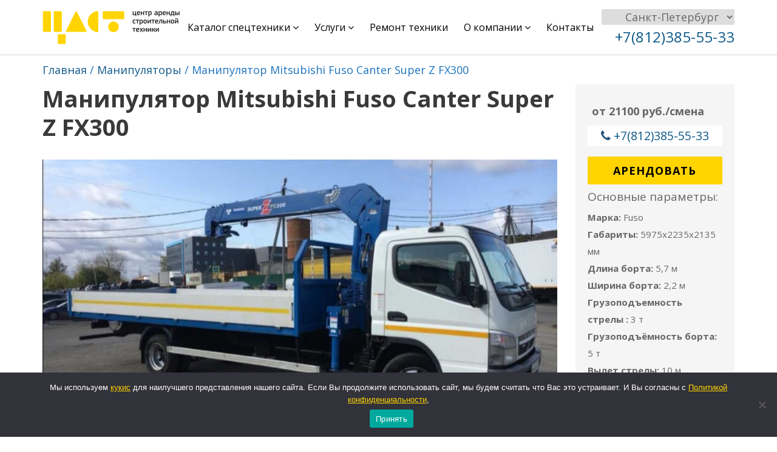

--- FILE ---
content_type: text/html; charset=UTF-8
request_url: https://tsast.ru/arendovat/manipulyator-fuso-canter/
body_size: 19484
content:
<!DOCTYPE html>
<html lang="ru-RU">
<head>
	<meta charset="UTF-8">
	<meta name="viewport" content="width=device-width, initial-scale=1.0, maximum-scale=1, user-scalable=no">
	
	<!-- This site is optimized with the Yoast SEO plugin v14.9 - https://yoast.com/wordpress/plugins/seo/ -->
	<title>Арендовать манипулятор Mitsubishi Fuso Canter Super Z FX300 в Санкт-Петербурге по цене от 21100 рублей за смену</title>
	<meta name="description" content="Предлагаем Вам взять в аренду манипулятор Fuso Canter 5т с водителем в Санкт-Петербурге по цене от 8000 руб за смену ( с НДС - 10000). Бесплатная подача данной техники осуществляется в пределах 30 км от КАД, стоимость доставки далее уточняйте у наших менеджеров.Бoрт 5,7 м Грузoподъeмность до 5 тонн Стрелa 3 тoнны, вылет 10 метрoв" />
	<meta name="robots" content="index, follow, max-snippet:-1, max-image-preview:large, max-video-preview:-1" />
	<link rel="canonical" href="https://tsast.ru/arendovat/manipulyator-fuso-canter/" />
	<meta property="og:locale" content="ru_RU" />
	<meta property="og:type" content="article" />
	<meta property="og:title" content="Аренда манипулятора Fuso Canter 5т в СПБ и области&mdash; ЦАСТ" />
	<meta property="og:description" content="Предлагаем Вам взять в аренду манипулятор Fuso Canter 5т с водителем в Санкт-Петербурге по цене от 8000 руб за смену ( с НДС - 10000). Бесплатная подача данной техники осуществляется в пределах 30 км от КАД, стоимость доставки далее уточняйте у наших менеджеров.Бoрт 5,7 м Грузoподъeмность до 5 тонн Стрелa 3 тoнны, вылет 10 метрoв" />
	<meta property="og:url" content="https://tsast.ru/arendovat/manipulyator-fuso-canter/" />
	<meta property="og:site_name" content="ЦАСТ" />
	<meta property="article:publisher" content="https://www.facebook.com/tsast.ru" />
	<meta property="article:modified_time" content="2024-09-16T04:53:55+00:00" />
	<meta property="og:image" content="https://tsast.ru/wp-content/uploads/2021/07/1605943156746.jpg" />
	<meta property="og:image:width" content="1080" />
	<meta property="og:image:height" content="806" />
	<meta name="twitter:card" content="summary_large_image" />
	<script type="application/ld+json" class="yoast-schema-graph">{"@context":"https://schema.org","@graph":[{"@type":"Organization","@id":"https://tsast.ru/#organization","name":"\u0426\u0435\u043d\u0442\u0440 \u0410\u0440\u0435\u043d\u0434\u044b \u0421\u0442\u0440\u043e\u0438\u0442\u0435\u043b\u044c\u043d\u043e\u0439 \u0422\u0435\u0445\u043d\u0438\u043a\u0438","url":"https://tsast.ru/","sameAs":["https://www.facebook.com/tsast.ru","https://www.instagram.com/tsast.ru/"],"logo":{"@type":"ImageObject","@id":"https://tsast.ru/#logo","inLanguage":"ru-RU","url":"https://tsast.ru/wp-content/uploads/2020/02/Group-1-2.png","width":151,"height":37,"caption":"\u0426\u0435\u043d\u0442\u0440 \u0410\u0440\u0435\u043d\u0434\u044b \u0421\u0442\u0440\u043e\u0438\u0442\u0435\u043b\u044c\u043d\u043e\u0439 \u0422\u0435\u0445\u043d\u0438\u043a\u0438"},"image":{"@id":"https://tsast.ru/#logo"}},{"@type":"WebSite","@id":"https://tsast.ru/#website","url":"https://tsast.ru/","name":"\u0426\u0410\u0421\u0422","description":"\u0426\u0435\u043d\u0442\u0440 \u0410\u0440\u0435\u043d\u0434\u044b \u0421\u0442\u0440\u043e\u0438\u0442\u0435\u043b\u044c\u043d\u043e\u0439 \u0422\u0435\u0445\u043d\u0438\u043a\u0438","publisher":{"@id":"https://tsast.ru/#organization"},"potentialAction":[{"@type":"SearchAction","target":"https://tsast.ru/?s={search_term_string}","query-input":"required name=search_term_string"}],"inLanguage":"ru-RU"},{"@type":"ImageObject","@id":"https://tsast.ru/arendovat/manipulyator-fuso-canter/#primaryimage","inLanguage":"ru-RU","url":"https://tsast.ru/wp-content/uploads/2021/07/1605943156746.jpg","width":1080,"height":806},{"@type":"WebPage","@id":"https://tsast.ru/arendovat/manipulyator-fuso-canter/#webpage","url":"https://tsast.ru/arendovat/manipulyator-fuso-canter/","name":"\u0410\u0440\u0435\u043d\u0434\u0430 \u043c\u0430\u043d\u0438\u043f\u0443\u043b\u044f\u0442\u043e\u0440\u0430 Fuso Canter 5\u0442 \u0432 \u0421\u041f\u0411 \u0438 \u043e\u0431\u043b\u0430\u0441\u0442\u0438&mdash; \u0426\u0410\u0421\u0422","isPartOf":{"@id":"https://tsast.ru/#website"},"primaryImageOfPage":{"@id":"https://tsast.ru/arendovat/manipulyator-fuso-canter/#primaryimage"},"datePublished":"2021-07-10T09:30:16+00:00","dateModified":"2024-09-16T04:53:55+00:00","description":"\u041f\u0440\u0435\u0434\u043b\u0430\u0433\u0430\u0435\u043c \u0412\u0430\u043c \u0432\u0437\u044f\u0442\u044c \u0432 \u0430\u0440\u0435\u043d\u0434\u0443 \u043c\u0430\u043d\u0438\u043f\u0443\u043b\u044f\u0442\u043e\u0440 Fuso Canter 5\u0442 \u0441 \u0432\u043e\u0434\u0438\u0442\u0435\u043b\u0435\u043c \u0432 \u0421\u0430\u043d\u043a\u0442-\u041f\u0435\u0442\u0435\u0440\u0431\u0443\u0440\u0433\u0435 \u043f\u043e \u0446\u0435\u043d\u0435 \u043e\u0442 8000 \u0440\u0443\u0431 \u0437\u0430 \u0441\u043c\u0435\u043d\u0443 ( \u0441 \u041d\u0414\u0421 - 10000). \u0411\u0435\u0441\u043f\u043b\u0430\u0442\u043d\u0430\u044f \u043f\u043e\u0434\u0430\u0447\u0430 \u0434\u0430\u043d\u043d\u043e\u0439 \u0442\u0435\u0445\u043d\u0438\u043a\u0438 \u043e\u0441\u0443\u0449\u0435\u0441\u0442\u0432\u043b\u044f\u0435\u0442\u0441\u044f \u0432 \u043f\u0440\u0435\u0434\u0435\u043b\u0430\u0445 30 \u043a\u043c \u043e\u0442 \u041a\u0410\u0414, \u0441\u0442\u043e\u0438\u043c\u043e\u0441\u0442\u044c \u0434\u043e\u0441\u0442\u0430\u0432\u043a\u0438 \u0434\u0430\u043b\u0435\u0435 \u0443\u0442\u043e\u0447\u043d\u044f\u0439\u0442\u0435 \u0443 \u043d\u0430\u0448\u0438\u0445 \u043c\u0435\u043d\u0435\u0434\u0436\u0435\u0440\u043e\u0432.\u0411o\u0440\u0442 5,7 \u043c \u0413\u0440\u0443\u0437o\u043f\u043e\u0434\u044ae\u043c\u043d\u043e\u0441\u0442\u044c \u0434\u043e 5 \u0442\u043e\u043d\u043d \u0421\u0442\u0440\u0435\u043ba 3 \u0442o\u043d\u043d\u044b, \u0432\u044b\u043b\u0435\u0442 10 \u043c\u0435\u0442\u0440o\u0432","inLanguage":"ru-RU","potentialAction":[{"@type":"ReadAction","target":["https://tsast.ru/arendovat/manipulyator-fuso-canter/"]}]}]}</script>
	<!-- / Yoast SEO plugin. -->


<link rel='dns-prefetch' href='//www.googletagmanager.com' />
<link rel='dns-prefetch' href='//fonts.googleapis.com' />
<link rel='dns-prefetch' href='//s.w.org' />
<link rel="alternate" type="application/rss+xml" title="ЦАСТ &raquo; Лента" href="https://tsast.ru/feed/" />
<link rel="alternate" type="application/rss+xml" title="ЦАСТ &raquo; Лента комментариев" href="https://tsast.ru/comments/feed/" />
<link rel="alternate" type="application/rss+xml" title="ЦАСТ &raquo; Лента комментариев к &laquo;Манипулятор Mitsubishi Fuso Canter Super Z FX300&raquo;" href="https://tsast.ru/arendovat/manipulyator-fuso-canter/feed/" />
<link rel='stylesheet' id='dashicons-css'  href='https://tsast.ru/wp-includes/css/dashicons.min.css?ver=5.6.3' type='text/css' media='all' />
<link rel='stylesheet' id='thickbox-css'  href='https://tsast.ru/wp-includes/js/thickbox/thickbox.css?ver=5.6.3' type='text/css' media='all' />
<link rel='stylesheet' id='reviews-bootstrap-css'  href='https://tsast.ru/wp-content/themes/reviews/css/bootstrap.min.css?ver=5.6.3' type='text/css' media='all' />
<link rel='stylesheet' id='reviews-awesome-css'  href='https://tsast.ru/wp-content/themes/reviews/css/font-awesome.min.css?ver=5.6.3' type='text/css' media='all' />
<link rel='stylesheet' id='reviews-carousel-css'  href='https://tsast.ru/wp-content/themes/reviews/css/owl.carousel.css?ver=5.6.3' type='text/css' media='all' />
<link rel='stylesheet' id='reviews-fonts-css'  href='//fonts.googleapis.com/css?family=Open+Sans%3A400%2C700%26subset%3Dall&#038;ver=1.0.0' type='text/css' media='all' />
<link rel='stylesheet' id='reviews-magnific-css-css'  href='https://tsast.ru/wp-content/themes/reviews/css/magnific-popup.css?ver=5.6.3' type='text/css' media='all' />
<link rel='stylesheet' id='parent-style-css'  href='https://tsast.ru/wp-content/themes/reviews/style.css?ver=5.6.3' type='text/css' media='all' />
<link rel='stylesheet' id='reviews-style-css'  href='https://tsast.ru/wp-content/themes/reviews-child/reviews-child/style.css?ver=916239&#038;ver=114411' type='text/css' media='all' />
<link rel='stylesheet' id='reviews-generated-css'  href='https://tsast.ru/wp-content/themes/reviews/css/main-color.css?ver=5.6.3' type='text/css' media='all' />
<link rel='stylesheet' id='reviews-additional-css'  href='https://tsast.ru/wp-content/themes/reviews/css/additional.css?ver=5.6.3' type='text/css' media='all' />
<link rel='stylesheet' id='wp-block-library-css'  href='https://tsast.ru/wp-includes/css/dist/block-library/style.min.css?ver=5.6.3' type='text/css' media='all' />
<link rel='stylesheet' id='kioken-blocks-style-css'  href='https://tsast.ru/wp-content/plugins/kioken-blocks/dist/blocks.style.build.css?ver=1.3.9' type='text/css' media='all' />
<link rel='stylesheet' id='cookie-notice-front-css'  href='https://tsast.ru/wp-content/plugins/cookie-notice/css/front.min.css?ver=2.5.6' type='text/css' media='all' />
<link rel='stylesheet' id='mwbpdf_genfrontend-css'  href='https://tsast.ru/wp-content/plugins/wp-ultimate-pdf-generator/asset/css/front_end.css?ver=5.6.3' type='text/css' media='all' />
<script type='text/javascript' src='https://tsast.ru/wp-includes/js/jquery/jquery.min.js?ver=3.5.1' id='jquery-core-js'></script>
<script type='text/javascript' src='https://tsast.ru/wp-includes/js/jquery/jquery-migrate.min.js?ver=3.3.2' id='jquery-migrate-js'></script>
<script type='text/javascript' src='https://tsast.ru/wp-includes/js/jquery/ui/core.min.js?ver=1.12.1' id='jquery-ui-core-js'></script>
<script type='text/javascript' id='cookie-notice-front-js-before'>
var cnArgs = {"ajaxUrl":"https:\/\/tsast.ru\/wp-admin\/admin-ajax.php","nonce":"2ae4d8f672","hideEffect":"fade","position":"bottom","onScroll":false,"onScrollOffset":100,"onClick":false,"cookieName":"cookie_notice_accepted","cookieTime":2592000,"cookieTimeRejected":2592000,"globalCookie":false,"redirection":false,"cache":false,"revokeCookies":false,"revokeCookiesOpt":"automatic"};
</script>
<script type='text/javascript' src='https://tsast.ru/wp-content/plugins/cookie-notice/js/front.min.js?ver=2.5.6' id='cookie-notice-front-js'></script>
<script type='text/javascript' id='social_connect-js-extra'>
/* <![CDATA[ */
var social_connect_data = {"wordpress_enabled":""};
/* ]]> */
</script>
<script type='text/javascript' src='https://tsast.ru/wp-content/plugins/social-connect/media/js/connect.js?ver=5.6.3' id='social_connect-js'></script>
<script type='text/javascript' id='ajaxsave-js-extra'>
/* <![CDATA[ */
var postajaxsave = {"ajax_url":"https:\/\/tsast.ru\/wp-admin\/admin-ajax.php","baseUrl":"https:\/\/tsast.ru\/wp-content\/plugins\/wp-ultimate-pdf-generator"};
/* ]]> */
</script>
<script type='text/javascript' src='https://tsast.ru/wp-content/plugins/wp-ultimate-pdf-generator/asset/js/ajaxsave.js?ver=5.6.3' id='ajaxsave-js'></script>

<!-- Google Analytics snippet added by Site Kit -->
<script type='text/javascript' src='https://www.googletagmanager.com/gtag/js?id=UA-39963217-4' id='google_gtagjs-js' async></script>
<script type='text/javascript' id='google_gtagjs-js-after'>
window.dataLayer = window.dataLayer || [];function gtag(){dataLayer.push(arguments);}
gtag('set', 'linker', {"domains":["tsast.ru"]} );
gtag("js", new Date());
gtag("set", "developer_id.dZTNiMT", true);
gtag("config", "UA-39963217-4", {"anonymize_ip":true});
</script>

<!-- End Google Analytics snippet added by Site Kit -->
<link rel="https://api.w.org/" href="https://tsast.ru/wp-json/" /><link rel="EditURI" type="application/rsd+xml" title="RSD" href="https://tsast.ru/xmlrpc.php?rsd" />
<link rel="wlwmanifest" type="application/wlwmanifest+xml" href="https://tsast.ru/wp-includes/wlwmanifest.xml" /> 
<meta name="generator" content="WordPress 5.6.3" />
<link rel='shortlink' href='https://tsast.ru/?p=49762' />
<link rel="alternate" type="application/json+oembed" href="https://tsast.ru/wp-json/oembed/1.0/embed?url=https%3A%2F%2Ftsast.ru%2Farendovat%2Fmanipulyator-fuso-canter%2F" />
<link rel="alternate" type="text/xml+oembed" href="https://tsast.ru/wp-json/oembed/1.0/embed?url=https%3A%2F%2Ftsast.ru%2Farendovat%2Fmanipulyator-fuso-canter%2F&#038;format=xml" />
<meta name="framework" content="Redux 4.1.24" /><meta name="generator" content="Site Kit by Google 1.43.0" /><link rel='stylesheet' id='social_connect-css'  href='https://tsast.ru/wp-content/plugins/social-connect/media/css/style.css?ver=5.6.3' type='text/css' media='all' />
<link rel='stylesheet' id='wp-jquery-ui-dialog-css'  href='https://tsast.ru/wp-includes/css/jquery-ui-dialog.min.css?ver=5.6.3' type='text/css' media='all' />
<div id="examplePopup1" style="display:none;"><div style='float:left;padding:20px 20px 20px 20px;'><h4>Enter your email Address</h4><input type="text" style="margin-top:10px" name="useremailID" id="useremailID"><input type="hidden" id="emailpostID"><input id='guest_email' style='margin-top:10px' class='button-primary' type='submit' name='email_submit' value='submit'></div></div><script type="text/javascript">var ajaxurl = 'https://tsast.ru/wp-admin/admin-ajax.php';</script><link rel="icon" href="https://tsast.ru/wp-content/uploads/2025/02/favicon.jpg" sizes="32x32" />
<link rel="icon" href="https://tsast.ru/wp-content/uploads/2025/02/favicon.jpg" sizes="192x192" />
<link rel="apple-touch-icon" href="https://tsast.ru/wp-content/uploads/2025/02/favicon.jpg" />
<meta name="msapplication-TileImage" content="https://tsast.ru/wp-content/uploads/2025/02/favicon.jpg" />
		<style type="text/css" id="wp-custom-css">
			@media screen and (max-width: 640px) {
    .arenda_modal {        
        display: none !important;
    }
}


.wp-block-grid{display: grid; grid-template-columns: repeat(2, 1fr);}

@media (min-width: 576px) {

}

@media (min-width: 768px) { 
	.wp-block-grid{grid-template-columns: repeat(3, 1fr);}
	.wp-block-image img {max-width: 200px;}
}


@media (min-width: 992px) { 
	.wp-block-grid{grid-template-columns: repeat(4, 1fr);}
}


@media (min-width: 1200px) { 
	.wp-block-grid{grid-template-columns: repeat(5, 1fr);}
}


@media (min-width: 1400px) { 
	
}

a.cn-privacy-policy-link.cn-link {
    color: #ffd400;
    text-decoration: underline;
}		</style>
		<noscript><style id="rocket-lazyload-nojs-css">.rll-youtube-player, [data-lazy-src]{display:none !important;}</style></noscript>	<meta name="google-site-verification" content="uxk3cQ4AFICOHnhUEdPbVC6vTPz9e1FwCQ8t38g9Hmc" />
<script>
  // Замените 'YOUR_METRIKA_ID' на ваш реальный идентификатор Яндекс Метрики
  const METRIKA_ID = '16494886';
 
  // Функция для отправки события в Яндекс Метрику
  function sendMetrikaEvent(email) {
    if (window.ym) {
      console.log('Отправка события в Яндекс Метрику:', email);
      window.ym(METRIKA_ID, 'reachGoal', 'emailCopied', { email });
    } else {
      console.log('Яндекс Метрика не инициализирована');
    }
  }
 
  // Функция для отслеживания события копирования
  function handleCopyEvent(event) {
    // Получаем текст из буфера обмена
    const copiedText = window.getSelection().toString();
    
    // Выводим лог выделенного текста в консоль
    console.log('Скопированный текст:', copiedText);
 
    // Проверяем, есть ли символ "@" в скопированном тексте и нет ли русских букв
    const hasAtSymbol = copiedText.includes('@');
    const hasRussianLetters = /[А-Яа-яЁё]/.test(copiedText);
 
    console.log('Содержит символ "@":', hasAtSymbol);
    console.log('Содержит русские буквы:', hasRussianLetters);
 
    if (hasAtSymbol && !hasRussianLetters) {
      // Отправляем событие в Яндекс Метрику
      sendMetrikaEvent(copiedText);
    }
  }
 
  // Навешиваем обработчик события на событие копирования
  document.addEventListener('copy', handleCopyEvent);
 
  // Функция для отслеживания кликов на ссылках "mailto:" правой кнопкой мыши
  function handleMailtoRightClick(event) {
    const target = event.target;
    if (event.button === 2 && target.tagName === 'A' && target.getAttribute('href') && target.getAttribute('href').startsWith('mailto:')) {
      // Получаем адрес электронной почты из ссылки
      const email = target.getAttribute('href').substring(7);
 
      // Выводим лог адреса электронной почты в консоль
      console.log('Клик правой кнопкой на mailto:', email);
 
      // Проверяем, нет ли русских букв в адресе электронной почты
      const hasRussianLetters = /[А-Яа-яЁё]/.test(email);
      console.log('Содержит русские буквы:', hasRussianLetters);
 
      if (!hasRussianLetters) {
        // Отправляем событие в Яндекс Метрику
        sendMetrikaEvent(email);
      }
    }
  }
 
  // Навешиваем обработчик события на клики на ссылки "mailto:" правой кнопкой мыши
  document.addEventListener('contextmenu', handleMailtoRightClick);
</script>

	
</head>
<body class="review-template-default single single-review postid-49762 cookies-not-set is_chrome">
<!-- ==================================================================================================================================
TOP BAR
======================================================================================================================================= -->

  
<script>
jQuery(function($){
	
	$('a.mbtn .fa-envelope-o').on('click', function(){
		$('.hide_pop .md-trigger').trigger('click');
		return false;
	});
	
	jQuery('#change_city').change(function(){ 
		if(jQuery('#change_city').val() == 2){window.location.href = "https://msk.tsast.ru/";}
		if(jQuery('#change_city').val() == 1){window.location.href = "/";}
		if(jQuery('#change_city').val() == 3){window.location.href = "https://krasnodar.tsast.ru/";}
	});
});
</script>
<script type="text/javascript">
jQuery(document).ready(function() {
var start_pos = jQuery('#account_action').offset().top;
jQuery(window).scroll(function(){
  if (jQuery(window).scrollTop()>=start_pos) {
      if (jQuery('#account_action').hasClass()==false) jQuery('#account_action').addClass('to_top_account_action');
  }
  else jQuery('#account_action').removeClass('to_top_account_action');
 });
});
</script>

<section class="top-bar">
	<div class="container">
		<div class="row">
			<div class="col-sm-12">
				
			</div>
<!--Скрыли вывод телефонов	-->		
			<div class="col-sm-6">
				
							</div>
		</div>
	</div>
</section>

<section class="navigation-bar myhead head_id_49762">
	<div class="container">
		<div class="flex-wrap">
			<div class="pull-left">
							
					<a href="https://tsast.ru/" class="logo">
						<img class="img-responsve" src="data:image/svg+xml,%3Csvg%20xmlns='http://www.w3.org/2000/svg'%20viewBox='0%200%20226%2055'%3E%3C/svg%3E" alt="" height="55" width="226" data-lazy-src="https://tsast.ru/wp-content/uploads/2020/02/Group-1-4.png"/><noscript><img class="img-responsve" src="https://tsast.ru/wp-content/uploads/2020/02/Group-1-4.png" alt="" height="55" width="226"/></noscript>
					</a>
							
			</div>
			<div class="pull-right">
				<button class="navbar-toggle button-white menu" data-toggle="collapse" data-target=".navbar-collapse">
					<span class="sr-only">Toggle navigation</span>
					<i class="fa fa-bars fa-2x"></i>
				</button>
			</div>
			<div class="pull-right small-centered">
				<div id="navigation">
					<div class="navbar navbar-default" role="navigation">
						<div class="collapse navbar-collapse">
							<ul class="nav navbar-nav"><li id="menu-item-2244" class="menu-item menu-item-type-post_type menu-item-object-page menu-item-has-children menu-item-2244 dropdown"><a href="https://tsast.ru/arendovat/" data-toggle="dropdown" class="dropdown-toggle" data-hover="dropdown" aria-haspopup="true">Каталог спецтехники <i class="fa fa-angle-down"></i></a>
<ul role="menu" class=" dropdown-menu">
	<li id="menu-item-2227" class="menu-item menu-item-type-taxonomy menu-item-object-arenda menu-item-has-children menu-item-2227 dropdown"><a href="https://tsast.ru/arenda/avtovishki/" data-toggle="dropdown" class="dropdown-toggle" data-hover="dropdown" aria-haspopup="true">Автовышки <i class="fa fa-angle-down"></i></a>
	<ul role="menu" class=" dropdown-menu">
		<li id="menu-item-52128" class="menu-item menu-item-type-custom menu-item-object-custom menu-item-52128"><a href="https://tsast.ru/arenda/avtovishki-18-metrov/">18 метров</a></li>
		<li id="menu-item-52129" class="menu-item menu-item-type-custom menu-item-object-custom menu-item-52129"><a href="https://tsast.ru/arenda/avtovishki-22-metra/">22 метра</a></li>
		<li id="menu-item-52130" class="menu-item menu-item-type-custom menu-item-object-custom menu-item-52130"><a href="https://tsast.ru/arenda/avtovishki-45-metrov/">45 метров</a></li>
		<li id="menu-item-52131" class="menu-item menu-item-type-custom menu-item-object-custom menu-item-52131"><a href="https://tsast.ru/arenda/avtovishki-60-metrov/">60 метров</a></li>
		<li id="menu-item-52132" class="menu-item menu-item-type-custom menu-item-object-custom menu-item-52132"><a href="https://tsast.ru/arenda/avtovyshki-vezdehody/">Вездеходы</a></li>
		<li id="menu-item-52133" class="menu-item menu-item-type-custom menu-item-object-custom menu-item-52133"><a href="https://tsast.ru/arenda/avtovishki-s-lebedkoi/">С лебедкой</a></li>
	</ul>
</li>
	<li id="menu-item-2228" class="menu-item menu-item-type-taxonomy menu-item-object-arenda menu-item-has-children menu-item-2228 dropdown"><a href="https://tsast.ru/arenda/avtokrany/" data-toggle="dropdown" class="dropdown-toggle" data-hover="dropdown" aria-haspopup="true">Автокраны <i class="fa fa-angle-down"></i></a>
	<ul role="menu" class=" dropdown-menu">
		<li id="menu-item-52134" class="menu-item menu-item-type-custom menu-item-object-custom menu-item-52134"><a href="https://tsast.ru/arenda/avtokrany-16-tonn/">16 тонн</a></li>
		<li id="menu-item-52136" class="menu-item menu-item-type-custom menu-item-object-custom menu-item-52136"><a href="https://tsast.ru/arenda/avtokrany-25-tonn/">25 тонн</a></li>
		<li id="menu-item-52138" class="menu-item menu-item-type-custom menu-item-object-custom menu-item-52138"><a href="https://tsast.ru/arenda/avtokrany-32-tonny/">32 тонны</a></li>
		<li id="menu-item-52140" class="menu-item menu-item-type-custom menu-item-object-custom menu-item-52140"><a href="https://tsast.ru/arenda/avtokrany-40-tonn/">40 тонн</a></li>
		<li id="menu-item-52141" class="menu-item menu-item-type-custom menu-item-object-custom menu-item-52141"><a href="https://tsast.ru/arenda/avtokrany-50-tonn/">50 тонн</a></li>
		<li id="menu-item-52142" class="menu-item menu-item-type-custom menu-item-object-custom menu-item-52142"><a href="https://tsast.ru/arenda/avtokrany-70-tonn/">70 тонн</a></li>
		<li id="menu-item-52135" class="menu-item menu-item-type-custom menu-item-object-custom menu-item-52135"><a href="https://tsast.ru/arenda/avtokrany-160-tonn/">160 тонн</a></li>
		<li id="menu-item-52137" class="menu-item menu-item-type-custom menu-item-object-custom menu-item-52137"><a href="https://tsast.ru/arenda/avtokrany-30-metrov/">30 метров</a></li>
		<li id="menu-item-52139" class="menu-item menu-item-type-custom menu-item-object-custom menu-item-52139"><a href="https://tsast.ru/arenda/avtokrany-40-metrov/">40 метров</a></li>
		<li id="menu-item-52145" class="menu-item menu-item-type-custom menu-item-object-custom menu-item-52145"><a href="https://tsast.ru/arenda/avtokrany-gusenichnye/">Гусеничные</a></li>
		<li id="menu-item-52143" class="menu-item menu-item-type-custom menu-item-object-custom menu-item-52143"><a href="https://tsast.ru/arenda/avtokrany-liebherr/">Liebherr</a></li>
		<li id="menu-item-52144" class="menu-item menu-item-type-custom menu-item-object-custom menu-item-52144"><a href="https://tsast.ru/arenda/avtokrany-galichanin/">Галичанин</a></li>
	</ul>
</li>
	<li id="menu-item-2229" class="menu-item menu-item-type-taxonomy menu-item-object-arenda menu-item-2229"><a href="https://tsast.ru/arenda/buldozeri/">Бульдозеры</a></li>
	<li id="menu-item-2295" class="menu-item menu-item-type-taxonomy menu-item-object-arenda menu-item-2295"><a href="https://tsast.ru/arenda/bortovie-avtomobili/">Бортовые автомобили</a></li>
	<li id="menu-item-52146" class="menu-item menu-item-type-custom menu-item-object-custom menu-item-52146"><a href="https://tsast.ru/arenda/metallovoz/">Металловозы</a></li>
	<li id="menu-item-2305" class="menu-item menu-item-type-taxonomy menu-item-object-arenda menu-item-has-children menu-item-2305 dropdown"><a href="https://tsast.ru/arenda/shalandi/" data-toggle="dropdown" class="dropdown-toggle" data-hover="dropdown" aria-haspopup="true">Длинномеры <i class="fa fa-angle-down"></i></a>
	<ul role="menu" class=" dropdown-menu">
		<li id="menu-item-52147" class="menu-item menu-item-type-custom menu-item-object-custom menu-item-52147"><a href="https://tsast.ru/arenda/shalandi-12-metrov/">12 метров</a></li>
		<li id="menu-item-52148" class="menu-item menu-item-type-custom menu-item-object-custom menu-item-52148"><a href="https://tsast.ru/arenda/shalandi-s-manipulyatorom/">С манипулятором</a></li>
	</ul>
</li>
	<li id="menu-item-2231" class="menu-item menu-item-type-taxonomy menu-item-object-arenda menu-item-has-children menu-item-2231 dropdown"><a href="https://tsast.ru/arenda/katki/" data-toggle="dropdown" class="dropdown-toggle" data-hover="dropdown" aria-haspopup="true">Катки <i class="fa fa-angle-down"></i></a>
	<ul role="menu" class=" dropdown-menu">
		<li id="menu-item-2297" class="menu-item menu-item-type-taxonomy menu-item-object-arenda menu-item-2297"><a href="https://tsast.ru/arenda/asfaltovye/">Асфальтовые катки</a></li>
		<li id="menu-item-2298" class="menu-item menu-item-type-taxonomy menu-item-object-arenda menu-item-2298"><a href="https://tsast.ru/arenda/gruntovye-katki/">Грунтовые катки</a></li>
		<li id="menu-item-52149" class="menu-item menu-item-type-custom menu-item-object-custom menu-item-52149"><a href="https://tsast.ru/arenda/mini-katki/">Мини-катки</a></li>
	</ul>
</li>
	<li id="menu-item-2232" class="menu-item menu-item-type-taxonomy menu-item-object-arenda menu-item-has-children menu-item-2232 dropdown"><a href="https://tsast.ru/arenda/komteh/" data-toggle="dropdown" class="dropdown-toggle" data-hover="dropdown" aria-haspopup="true">Коммунальная техника <i class="fa fa-angle-down"></i></a>
	<ul role="menu" class=" dropdown-menu">
		<li id="menu-item-2299" class="menu-item menu-item-type-taxonomy menu-item-object-arenda menu-item-2299"><a href="https://tsast.ru/arenda/ilososi/">Илососы</a></li>
		<li id="menu-item-2300" class="menu-item menu-item-type-taxonomy menu-item-object-arenda menu-item-2300"><a href="https://tsast.ru/arenda/peskorazbrasivateli/">Пескоразбрасыватели</a></li>
		<li id="menu-item-2301" class="menu-item menu-item-type-taxonomy menu-item-object-arenda menu-item-2301"><a href="https://tsast.ru/arenda/traktori-s-schetkoi/">Тракторы с щёткой (МТЗ)</a></li>
		<li id="menu-item-52150" class="menu-item menu-item-type-custom menu-item-object-custom menu-item-52150"><a href="https://tsast.ru/arenda/vakuumnye-uborochnye-mashiny/">Вакуумно-уборочные машины</a></li>
		<li id="menu-item-52151" class="menu-item menu-item-type-custom menu-item-object-custom menu-item-52151"><a href="https://tsast.ru/arenda/polivomoechnaya-mashina/">Поливомоечные машины</a></li>
	</ul>
</li>
	<li id="menu-item-2233" class="menu-item menu-item-type-taxonomy menu-item-object-arenda menu-item-has-children menu-item-2233 dropdown"><a href="https://tsast.ru/arenda/kompressory_s_operatorom/" data-toggle="dropdown" class="dropdown-toggle" data-hover="dropdown" aria-haspopup="true">Компрессоры <i class="fa fa-angle-down"></i></a>
	<ul role="menu" class=" dropdown-menu">
		<li id="menu-item-52152" class="menu-item menu-item-type-custom menu-item-object-custom menu-item-52152"><a href="https://tsast.ru/arenda/kompressory-s-otboinymi-molotkami/">С отбойными молотками</a></li>
	</ul>
</li>
	<li id="menu-item-2235" class="menu-item menu-item-type-taxonomy menu-item-object-arenda current-review-ancestor current-menu-parent current-review-parent menu-item-has-children menu-item-2235 dropdown"><a href="https://tsast.ru/arenda/manipulyatori/" data-toggle="dropdown" class="dropdown-toggle" data-hover="dropdown" aria-haspopup="true">Манипуляторы <i class="fa fa-angle-down"></i></a>
	<ul role="menu" class=" dropdown-menu">
		<li id="menu-item-52154" class="menu-item menu-item-type-custom menu-item-object-custom menu-item-52154"><a href="https://tsast.ru/arenda/manipulyatori-7-tonn/">7 тонн</a></li>
		<li id="menu-item-52153" class="menu-item menu-item-type-custom menu-item-object-custom menu-item-52153"><a href="https://tsast.ru/arenda/manipulyatori-10-tonn/">10 тонн</a></li>
		<li id="menu-item-52155" class="menu-item menu-item-type-custom menu-item-object-custom menu-item-52155"><a href="https://tsast.ru/arenda/manipulyatori-vezdehody/">Вездеходы</a></li>
		<li id="menu-item-52157" class="menu-item menu-item-type-custom menu-item-object-custom menu-item-52157"><a href="https://tsast.ru/arenda/manipulyatori-nizkoramnye/">Низкорамные</a></li>
		<li id="menu-item-52158" class="menu-item menu-item-type-custom menu-item-object-custom menu-item-52158"><a href="https://tsast.ru/arenda/manipulyatori-s-prisoskoi/">С присоской</a></li>
		<li id="menu-item-52156" class="menu-item menu-item-type-custom menu-item-object-custom menu-item-52156"><a href="https://tsast.ru/arenda/manipulyatori-kamaz/">Камаз</a></li>
	</ul>
</li>
	<li id="menu-item-51901" class="menu-item menu-item-type-custom menu-item-object-custom menu-item-51901"><a href="/arenda/parogeneratori/">Парогенераторы</a></li>
	<li id="menu-item-51470" class="menu-item menu-item-type-custom menu-item-object-custom menu-item-has-children menu-item-51470 dropdown"><a href="https://tsast.ru/arenda/pogruzchiki/" data-toggle="dropdown" class="dropdown-toggle" data-hover="dropdown" aria-haspopup="true">Погрузчики <i class="fa fa-angle-down"></i></a>
	<ul role="menu" class=" dropdown-menu">
		<li id="menu-item-52161" class="menu-item menu-item-type-custom menu-item-object-custom menu-item-52161"><a href="https://tsast.ru/arenda/vilochnye-pogruzchiki/">Вилочные</a></li>
	</ul>
</li>
	<li id="menu-item-2236" class="menu-item menu-item-type-taxonomy menu-item-object-arenda menu-item-has-children menu-item-2236 dropdown"><a href="https://tsast.ru/arenda/minipogruzchiki/" data-toggle="dropdown" class="dropdown-toggle" data-hover="dropdown" aria-haspopup="true">Минипогрузчики <i class="fa fa-angle-down"></i></a>
	<ul role="menu" class=" dropdown-menu">
		<li id="menu-item-52160" class="menu-item menu-item-type-custom menu-item-object-custom menu-item-52160"><a href="https://tsast.ru/arenda/minipogruzchiki-gusenichnie/">Гусеничные</a></li>
		<li id="menu-item-52159" class="menu-item menu-item-type-custom menu-item-object-custom menu-item-52159"><a href="https://tsast.ru/arenda/minipogruzchiki-bobcat/">Bobcat</a></li>
	</ul>
</li>
	<li id="menu-item-2304" class="menu-item menu-item-type-taxonomy menu-item-object-arenda menu-item-2304"><a href="https://tsast.ru/arenda/teleskopicheskie-pogruzchiki/">Телескопические погрузчики</a></li>
	<li id="menu-item-2240" class="menu-item menu-item-type-taxonomy menu-item-object-arenda menu-item-has-children menu-item-2240 dropdown"><a href="https://tsast.ru/arenda/frontalnye-pogruzchiki/" data-toggle="dropdown" class="dropdown-toggle" data-hover="dropdown" aria-haspopup="true">Фронтальные погрузчики <i class="fa fa-angle-down"></i></a>
	<ul role="menu" class=" dropdown-menu">
		<li id="menu-item-52169" class="menu-item menu-item-type-custom menu-item-object-custom menu-item-52169"><a href="https://tsast.ru/arenda/frontalnye-pogruzchiki-do-dvuh-kubov/">До 2 кубов</a></li>
		<li id="menu-item-52167" class="menu-item menu-item-type-custom menu-item-object-custom menu-item-52167"><a href="https://tsast.ru/arenda/frontalnye-pogruzchiki-3-kuba/">3 куба</a></li>
		<li id="menu-item-52168" class="menu-item menu-item-type-custom menu-item-object-custom menu-item-52168"><a href="https://tsast.ru/arenda/frontalnye-pogruzchiki-5-tonn/">5 тонн</a></li>
	</ul>
</li>
	<li id="menu-item-2303" class="menu-item menu-item-type-taxonomy menu-item-object-arenda menu-item-2303"><a href="https://tsast.ru/arenda/puhto/">Пухто</a></li>
	<li id="menu-item-2237" class="menu-item menu-item-type-taxonomy menu-item-object-arenda menu-item-has-children menu-item-2237 dropdown"><a href="https://tsast.ru/arenda/samosvaly/" data-toggle="dropdown" class="dropdown-toggle" data-hover="dropdown" aria-haspopup="true">Самосвалы <i class="fa fa-angle-down"></i></a>
	<ul role="menu" class=" dropdown-menu">
		<li id="menu-item-52162" class="menu-item menu-item-type-custom menu-item-object-custom menu-item-52162"><a href="https://tsast.ru/arenda/samosvaly-10-tonn/">10 тонн</a></li>
		<li id="menu-item-52164" class="menu-item menu-item-type-custom menu-item-object-custom menu-item-52164"><a href="https://tsast.ru/arenda/samosvaly-30-tonn/">30 тонн</a></li>
		<li id="menu-item-52163" class="menu-item menu-item-type-custom menu-item-object-custom menu-item-52163"><a href="https://tsast.ru/arenda/samosvaly-20-kubov/">20 кубов</a></li>
		<li id="menu-item-52165" class="menu-item menu-item-type-custom menu-item-object-custom menu-item-52165"><a href="https://tsast.ru/arenda/samosvaly-vezdehody/">Вездеходы</a></li>
		<li id="menu-item-52166" class="menu-item menu-item-type-custom menu-item-object-custom menu-item-52166"><a href="https://tsast.ru/arenda/samosvaly-kamaz/">Камаз</a></li>
	</ul>
</li>
	<li id="menu-item-2239" class="menu-item menu-item-type-taxonomy menu-item-object-arenda menu-item-2239"><a href="https://tsast.ru/arenda/trali/">Тралы</a></li>
	<li id="menu-item-2306" class="menu-item menu-item-type-taxonomy menu-item-object-arenda menu-item-2306"><a href="https://tsast.ru/arenda/evakuatory/">Эвакуаторы</a></li>
	<li id="menu-item-51187" class="menu-item menu-item-type-custom menu-item-object-custom menu-item-has-children menu-item-51187 dropdown"><a href="https://tsast.ru/arenda/ekskavatory/" data-toggle="dropdown" class="dropdown-toggle" data-hover="dropdown" aria-haspopup="true">Экскаваторы <i class="fa fa-angle-down"></i></a>
	<ul role="menu" class=" dropdown-menu">
		<li id="menu-item-52170" class="menu-item menu-item-type-custom menu-item-object-custom menu-item-52170"><a href="https://tsast.ru/arenda/ekskavatory-jcb/">JCB</a></li>
		<li id="menu-item-52171" class="menu-item menu-item-type-custom menu-item-object-custom menu-item-52171"><a href="https://tsast.ru/arenda/ekskavatory-dlinnorukie/">Длиннорукие</a></li>
		<li id="menu-item-52172" class="menu-item menu-item-type-custom menu-item-object-custom menu-item-52172"><a href="https://tsast.ru/arenda/ekskavatory-planirovshiki/">Планировщики</a></li>
		<li id="menu-item-52173" class="menu-item menu-item-type-custom menu-item-object-custom menu-item-52173"><a href="https://tsast.ru/arenda/ekskavatory-s-gidromolotom/">С гидромолотом</a></li>
		<li id="menu-item-52174" class="menu-item menu-item-type-custom menu-item-object-custom menu-item-52174"><a href="https://tsast.ru/arenda/ekskavatory-greifery/">С грейфером</a></li>
		<li id="menu-item-2302" class="menu-item menu-item-type-taxonomy menu-item-object-arenda menu-item-2302"><a href="https://tsast.ru/arenda/mini-ekskavatori/">Мини-экскаваторы</a></li>
		<li id="menu-item-2307" class="menu-item menu-item-type-taxonomy menu-item-object-arenda menu-item-2307"><a href="https://tsast.ru/arenda/ekskavatori-gusenichnie/">Экскаваторы гусеничные</a></li>
		<li id="menu-item-2308" class="menu-item menu-item-type-taxonomy menu-item-object-arenda menu-item-2308"><a href="https://tsast.ru/arenda/ekskavatori-kolesnie/">Экскаваторы колесные</a></li>
	</ul>
</li>
	<li id="menu-item-2243" class="menu-item menu-item-type-taxonomy menu-item-object-arenda menu-item-has-children menu-item-2243 dropdown"><a href="https://tsast.ru/arenda/jekskavatory-pogruzchiki/" data-toggle="dropdown" class="dropdown-toggle" data-hover="dropdown" aria-haspopup="true">Экскаваторы-погрузчики <i class="fa fa-angle-down"></i></a>
	<ul role="menu" class=" dropdown-menu">
		<li id="menu-item-52175" class="menu-item menu-item-type-custom menu-item-object-custom menu-item-52175"><a href="https://tsast.ru/arenda/jekskavatory-pogruzchiki-jcb/">JCB</a></li>
		<li id="menu-item-52176" class="menu-item menu-item-type-custom menu-item-object-custom menu-item-52176"><a href="https://tsast.ru/arenda/jekskavatory-pogruzchiki-s-gidromolotom/">С гидромолотом</a></li>
		<li id="menu-item-52177" class="menu-item menu-item-type-custom menu-item-object-custom menu-item-52177"><a href="https://tsast.ru/arenda/jekskavatory-pogruzchiki-s-yamoburom/">С ямобуром</a></li>
	</ul>
</li>
</ul>
</li>
<li id="menu-item-9853" class="menu-item menu-item-type-custom menu-item-object-custom menu-item-has-children menu-item-9853 dropdown"><a href="#" data-toggle="dropdown" class="dropdown-toggle" data-hover="dropdown" aria-haspopup="true">Услуги <i class="fa fa-angle-down"></i></a>
<ul role="menu" class=" dropdown-menu">
	<li id="menu-item-49371" class="menu-item menu-item-type-post_type menu-item-object-page menu-item-49371"><a href="https://tsast.ru/snos-sooruzheniy/">Демонтаж сооружений</a></li>
	<li id="menu-item-51887" class="menu-item menu-item-type-post_type menu-item-object-page menu-item-51887"><a href="https://tsast.ru/%d0%bf%d0%b5%d1%80%d0%b5%d0%b2%d0%be%d0%b7%d0%ba%d0%b0-%d1%81%d1%8b%d0%bf%d1%83%d1%87%d0%b8%d1%85-%d0%bc%d0%b0%d1%82%d0%b5%d1%80%d0%b8%d0%b0%d0%bb%d0%be%d0%b2/">Перевозка сыпучих материалов</a></li>
	<li id="menu-item-50312" class="menu-item menu-item-type-post_type menu-item-object-page menu-item-50312"><a href="https://tsast.ru/rytyo-kotlovanov-transhey/">Рытьё котлованов</a></li>
	<li id="menu-item-750" class="menu-item menu-item-type-post_type menu-item-object-page menu-item-750"><a href="https://tsast.ru/uborka-snega/">Уборка и вывоз снега</a></li>
	<li id="menu-item-50429" class="menu-item menu-item-type-post_type menu-item-object-page menu-item-50429"><a href="https://tsast.ru/vyvoz-musora-puhto/">Вывоз мусора</a></li>
</ul>
</li>
<li id="menu-item-9852" class="menu-item menu-item-type-post_type menu-item-object-page menu-item-9852"><a href="https://tsast.ru/remont-i-to/">Ремонт техники</a></li>
<li id="menu-item-352" class="menu-item menu-item-type-post_type menu-item-object-page menu-item-has-children menu-item-352 dropdown"><a href="https://tsast.ru/collaboration/" data-toggle="dropdown" class="dropdown-toggle" data-hover="dropdown" aria-haspopup="true">О компании <i class="fa fa-angle-down"></i></a>
<ul role="menu" class=" dropdown-menu">
	<li id="menu-item-1972" class="menu-item menu-item-type-custom menu-item-object-custom menu-item-1972"><a href="/blogs/">Полезная информация</a></li>
	<li id="menu-item-51564" class="menu-item menu-item-type-post_type menu-item-object-page menu-item-51564"><a href="https://tsast.ru/team/">Наша команда</a></li>
	<li id="menu-item-49395" class="menu-item menu-item-type-taxonomy menu-item-object-category menu-item-49395"><a href="https://tsast.ru/category/vakansii/">Вакансии</a></li>
	<li id="menu-item-472" class="menu-item menu-item-type-post_type menu-item-object-page menu-item-472"><a href="https://tsast.ru/otzyvy/">Отзывы</a></li>
	<li id="menu-item-51705" class="menu-item menu-item-type-taxonomy menu-item-object-category menu-item-51705"><a href="https://tsast.ru/category/news/">Новости</a></li>
	<li id="menu-item-51861" class="menu-item menu-item-type-post_type menu-item-object-page menu-item-51861"><a href="https://tsast.ru/price/">Прайс на аренду техники</a></li>
	<li id="menu-item-52208" class="menu-item menu-item-type-post_type menu-item-object-page menu-item-52208"><a href="https://tsast.ru/pravila-okazaniia-uslug/">Правила оказания услуг</a></li>
</ul>
</li>
<li id="menu-item-328" class="menu-item menu-item-type-post_type menu-item-object-page menu-item-328"><a href="https://tsast.ru/contacts/">Контакты</a></li>
</ul>						</div>
					</div>
				</div>			
			</div>
			<div id = "account_action" class="account-action text-right">
					
						<div class='cityes'>
							<span class='cityname'> 
								<select id='change_city'>
									<option value='1'>Санкт-Петербург</option>
									<option value='2' >Москва</option>
									<option value='3' >Краснодар</option>
								</select> 
							</span>
							<span class='city_phone ya-phone'><a href='tel:+78123855533'><span class='city_phone_mob'>+7(812)385-55-33</span></a>
							</span>
						</div>				</div>
		</div>
		<div class="clearfix"></div>
	</div>
</section>

<section class="breadcrumbs white-block">
	<div class="container">
		<div class="clearfix">
			<div class="pull-left">
				<ul class="list-unstyled list-inline breadcrumbs-list"><li><a href="https://tsast.ru/">Главная</a></li><li><a rel="nofollow" href="/arenda/manipulyatori">Манипуляторы</a></li><li>Манипулятор Mitsubishi Fuso Canter Super Z FX300</li></ul>			</div>
			<div class="pull-right">
							</div>
		</div>
	</div>
</section>

<section class="single-blog">
	<input type="hidden" name="post-id" value="49762">
	<div class="container">
		<div class="row row-flex" itemscope itemtype="http://schema.org/Product">
			<div class="col-md-9" id="block-2">

									<h1 class="post-title size-h1" itemprop="name">Манипулятор Mitsubishi Fuso Canter Super Z FX300</h1>
				
				<div class="blog-media">
					<ul class="list-unstyled review-slider">
													<li>
								<a href="https://tsast.ru/wp-content/uploads/2021/07/1605943156746.jpg">
			<img class="reviews-lazy-load" src="https://tsast.ru/wp-content/themes/reviews/images/holder.jpg" data-src="https://tsast.ru/wp-content/uploads/2021/07/1605943156746-850x450.jpg" width="850" height="450" alt="">
		  </a>							</li>
																								</ul>
									</div>

								
				<!-- Tab panes -->
				<div class="d-block d-md-none">
						<div class="widget clearfix gray_block sticky">
		<ul class="list-unstyled ordered-list">
						<li>
				<span class="value12 d-none">Категория:</span>
				<span class="value12 d-none"><a rel="nofollow" href="https://tsast.ru/arenda/manipulyatori/">Манипуляторы</a></span>
				<span class="value1 user-ratings21">
					от 21100 руб./смена				</span>
			</li>
			<!--Вывод общего рейтинга в сайдбаре на карточке-->
						
		</ul>
				<div class='side_phone_mobile d-none'> <i class="fa fa-phone" aria-hidden="true"></i>
		<a href='tel:+78123855533'>+7(812)385-55-33</a>		</div>
		<div class='side_phone'> <i class="fa fa-phone" aria-hidden="true"></i>
		<a href='tel:+78123855533'>+7(812)385-55-33</a>		</div>

		<script data-b24-form="click/3/9hnmbm" data-skip-moving="true">
			(function(w,d,u){
			var s=d.createElement('script');s.async=true;s.src=u+'?'+(Date.now()/180000|0);
			var h=d.getElementsByTagName('script')[0];h.parentNode.insertBefore(s,h);
			})(window,document,'https://cdn-ru.bitrix24.ru/b20740922/crm/form/loader_3.js');
		</script>

		<button class="md-trigger md-setperspective btn btn-xs text-center" onclick="ym(16494886, 'reachGoal', 'TARGET_NAME'); return true;">Арендовать</button>
		
				
		
		<p class='h5'>Основные параметры:</p><div class='param_div'><span class='param_lable'>Марка:</span> <span class='param_value'>Fuso</span></div><div class='param_div'><span class='param_lable'>Габариты:</span> <span class='param_value'>5975x2235x2135 мм</span></div><div class='param_div'><span class='param_lable'>Длина борта:</span> <span class='param_value'>5,7 м</span></div><div class='param_div'><span class='param_lable'>Ширина борта:</span> <span class='param_value'>2,2 м</span></div><div class='param_div'><span class='param_lable'>Грузоподъемность стрелы :</span> <span class='param_value'>3 т</span></div><div class='param_div'><span class='param_lable'>Грузоподъёмность борта:</span> <span class='param_value'>5 т</span></div><div class='param_div'><span class='param_lable'>Вылет стрелы:</span> <span class='param_value'>10 м</span></div>	</div>

		

	<div class="widget white-block clearfix widget_nav_menu" ><div class="widget-title-wrap"><p class="h5 widget-title"><i class="fa fa-angle-double-right"></i>Каталог техники</p></div><div class="menu-equipment-catalog-container"><ul id="menu-equipment-catalog" class="menu"><li id="menu-item-2250" class="menu-item menu-item-type-taxonomy menu-item-object-arenda menu-item-2250"><a href="https://tsast.ru/arenda/avtovishki/">Автовышки</a></li>
<li id="menu-item-2251" class="menu-item menu-item-type-taxonomy menu-item-object-arenda menu-item-2251"><a href="https://tsast.ru/arenda/avtokrany/">Автокраны</a></li>
<li id="menu-item-2276" class="menu-item menu-item-type-taxonomy menu-item-object-arenda menu-item-2276"><a href="https://tsast.ru/arenda/bortovie-avtomobili/">Бортовые автомобили</a></li>
<li id="menu-item-2248" class="menu-item menu-item-type-taxonomy menu-item-object-arenda menu-item-2248"><a href="https://tsast.ru/arenda/buldozeri/">Бульдозеры</a></li>
<li id="menu-item-2258" class="menu-item menu-item-type-taxonomy menu-item-object-arenda menu-item-has-children menu-item-2258"><a href="https://tsast.ru/arenda/avtotransport/">Грузовые автомобили</a>
<ul class="sub-menu">
	<li id="menu-item-2273" class="menu-item menu-item-type-taxonomy menu-item-object-arenda menu-item-2273"><a href="https://tsast.ru/arenda/metallovoz/">Металловозы</a></li>
</ul>
</li>
<li id="menu-item-2254" class="menu-item menu-item-type-taxonomy menu-item-object-arenda menu-item-has-children menu-item-2254"><a href="https://tsast.ru/arenda/katki/">Катки</a>
<ul class="sub-menu">
	<li id="menu-item-2277" class="menu-item menu-item-type-taxonomy menu-item-object-arenda menu-item-2277"><a href="https://tsast.ru/arenda/asfaltovye/">Асфальтовые катки</a></li>
	<li id="menu-item-2278" class="menu-item menu-item-type-taxonomy menu-item-object-arenda menu-item-2278"><a href="https://tsast.ru/arenda/gruntovye-katki/">Грунтовые катки</a></li>
</ul>
</li>
<li id="menu-item-2246" class="menu-item menu-item-type-taxonomy menu-item-object-arenda menu-item-has-children menu-item-2246"><a href="https://tsast.ru/arenda/komteh/">Коммунальная техника</a>
<ul class="sub-menu">
	<li id="menu-item-2280" class="menu-item menu-item-type-taxonomy menu-item-object-arenda menu-item-2280"><a href="https://tsast.ru/arenda/ilososi/">Илососы</a></li>
	<li id="menu-item-2281" class="menu-item menu-item-type-taxonomy menu-item-object-arenda menu-item-2281"><a href="https://tsast.ru/arenda/peskorazbrasivateli/">Пескоразбрасыватели</a></li>
	<li id="menu-item-2282" class="menu-item menu-item-type-taxonomy menu-item-object-arenda menu-item-2282"><a href="https://tsast.ru/arenda/traktori-s-schetkoi/">Тракторы с щёткой (МТЗ)</a></li>
</ul>
</li>
<li id="menu-item-2253" class="menu-item menu-item-type-taxonomy menu-item-object-arenda menu-item-2253"><a href="https://tsast.ru/arenda/kompressory_s_operatorom/">Компрессоры</a></li>
<li id="menu-item-2256" class="menu-item menu-item-type-taxonomy menu-item-object-arenda current-review-ancestor current-menu-parent current-review-parent menu-item-2256"><a href="https://tsast.ru/arenda/manipulyatori/">Манипуляторы</a></li>
<li id="menu-item-2247" class="menu-item menu-item-type-taxonomy menu-item-object-arenda menu-item-2247"><a href="https://tsast.ru/arenda/minipogruzchiki/">Минипогрузчики</a></li>
<li id="menu-item-2283" class="menu-item menu-item-type-taxonomy menu-item-object-arenda menu-item-2283"><a href="https://tsast.ru/arenda/mini-ekskavatori/">Мини экскаваторы</a></li>
<li id="menu-item-2284" class="menu-item menu-item-type-taxonomy menu-item-object-arenda menu-item-2284"><a href="https://tsast.ru/arenda/puhto/">Пухто</a></li>
<li id="menu-item-2259" class="menu-item menu-item-type-taxonomy menu-item-object-arenda menu-item-2259"><a href="https://tsast.ru/arenda/samosvaly/">Самосвалы</a></li>
<li id="menu-item-2261" class="menu-item menu-item-type-taxonomy menu-item-object-arenda menu-item-2261"><a href="https://tsast.ru/arenda/teleskopicheskie-pogruzchiki/">Телескопические погрузчики</a></li>
<li id="menu-item-2260" class="menu-item menu-item-type-taxonomy menu-item-object-arenda menu-item-2260"><a href="https://tsast.ru/arenda/trali/">Тралы</a></li>
<li id="menu-item-2263" class="menu-item menu-item-type-taxonomy menu-item-object-arenda menu-item-2263"><a href="https://tsast.ru/arenda/frontalnye-pogruzchiki/">Фронтальные погрузчики</a></li>
<li id="menu-item-2285" class="menu-item menu-item-type-taxonomy menu-item-object-arenda menu-item-2285"><a href="https://tsast.ru/arenda/shalandi/">Длинномеры</a></li>
<li id="menu-item-2257" class="menu-item menu-item-type-taxonomy menu-item-object-arenda menu-item-2257"><a href="https://tsast.ru/arenda/evakuatory/">Эвакуаторы</a></li>
<li id="menu-item-2252" class="menu-item menu-item-type-taxonomy menu-item-object-arenda menu-item-has-children menu-item-2252"><a href="https://tsast.ru/arenda/ekskavatory/">Экскаваторы</a>
<ul class="sub-menu">
	<li id="menu-item-2286" class="menu-item menu-item-type-taxonomy menu-item-object-arenda menu-item-2286"><a href="https://tsast.ru/arenda/ekskavatori-gusenichnie/">Экскаватор гусеничный</a></li>
	<li id="menu-item-2287" class="menu-item menu-item-type-taxonomy menu-item-object-arenda menu-item-2287"><a href="https://tsast.ru/arenda/ekskavatori-kolesnie/">Экскаватор колесный</a></li>
</ul>
</li>
<li id="menu-item-2249" class="menu-item menu-item-type-taxonomy menu-item-object-arenda menu-item-2249"><a href="https://tsast.ru/arenda/jekskavatory-pogruzchiki/">Экскаваторы-погрузчики</a></li>
</ul></div></div>				</div>
				<div class="tab-content review-tabs" itemprop="description">
					<div role="tabpanel" class="tab-pane in active" id="tab_0">
						<div class="white-block single-item">
							<div class="content-inner">

																
								<div class="post-content clearfix">
									<p>В компании ЦАСТ вы можете взять в аренду манипулятор Super Z FX300 на базе бортового автомобиля Mitsubishi Fuso Canter с водителем в Санкт-Петербурге по цене от 1650 рублей в час или 21100 рублей за полную смену (с НДС – 15530).</p>
<h2>Технические характеристики</h2>
<figure class="wp-block-table is-style-stripes">
<table>
<thead>
<tr>
<th class="has-text-align-left" data-align="left"><strong>Параметр</strong></th>
<th class="has-text-align-center" data-align="center"><strong>Значение</strong></th>
</tr>
</thead>
<tbody>
<tr>
<td class="has-text-align-left" data-align="left">Грузоподъемность борта</td>
<td class="has-text-align-center" data-align="center">5 т</td>
</tr>
<tr>
<td class="has-text-align-left" data-align="left">Длина борта</td>
<td class="has-text-align-center" data-align="center">5,7 м</td>
</tr>
<tr>
<td class="has-text-align-left" data-align="left">Ширина борта</td>
<td class="has-text-align-center" data-align="center">2,2 м</td>
</tr>
<tr>
<td class="has-text-align-left" data-align="left">Грузоподъемность стрелы</td>
<td class="has-text-align-center" data-align="center">3 т</td>
</tr>
<tr>
<td class="has-text-align-left" data-align="left">Вылет стрелы</td>
<td class="has-text-align-center" data-align="center">10 м</td>
</tr>
<tr>
<td class="has-text-align-left" data-align="left">Габариты</td>
<td class="has-text-align-center" data-align="center">5975x2235x2135 мм</td>
</tr>
</tbody>
</table>
</figure>
<p>Смена рассчитывается как: 7 часов работы + 1 час на подачу. Половина смены – 4 часа работы + 1 час на подачу. Колесную технику можно арендовать на срок от половины смены, т.е. минимальная стоимость аренды составит 8250 рублей за 5 полных часов.</p>
<p>Вся техника ЦАСТ предоставляется от собственника, с топливом, профессиональным экипажем и полным набором документов.</p>
<p>Подача техники в пределах 30 км от КАД входит в стоимость. Стоимость отправки на более отдаленное расстояние уточняйте у наших менеджеров.</p>
<p>Любая форма оплаты: наличный и безналичный расчет, с НДС и без. Заказать бортовой автомобиль с манипулятором Super Z FX300 можно по телефону <a href="tel:88123855533">+7 (812) 385-55-33</a> или через форму обратной связи на сайте.</p>
<div class="md-trigger md-setperspective btn-bg-1265 btn btn-xs text-center arenda_modal" style="margin:2px;" data-modal="modal-1265">Арендовать</div>
							
								
								<script data-b24-form="click/3/9hnmbm" data-skip-moving="true">
									(function(w,d,u){
									var s=d.createElement('script');s.async=true;s.src=u+'?'+(Date.now()/180000|0);
									var h=d.getElementsByTagName('script')[0];h.parentNode.insertBefore(s,h);
									})(window,document,'https://cdn-ru.bitrix24.ru/b20740922/crm/form/loader_3.js');
								</script>

								<button class="md-trigger md-setperspective btn btn-xs text-center" onclick="ym(16494886, 'reachGoal', 'TARGET_NAME'); return true;">Арендовать</button>

									<br><p>Здесь вы можете <a href="/tsast-dogovor-predoplata/" rel="nofollow">скачать</a> формы договоров и полные реквизиты организации.</p>
								</div>
								
							</div>
						</div>
					</div>
									</div>

				
				
				
								
						
				

				
						<div class="widget white-block clearfix" style="padding: 0;">
							<div class="widget-title-wrap">
								<span class="widget-title">
									<h3>Похожая техника</h3>
								</span>
							</div>
							<ul class="list-unstyled similar-reviews">
																	<li>
																					<a href="https://tsast.ru/arendovat/manipulyator-man-tga/" class="no-margin">
												<div class="embed-responsive embed-responsive-16by9">
													<img width="640" height="450" src="https://tsast.ru/wp-content/themes/reviews/images/holder.jpg" class="attachment-reviews-single-image size-reviews-single-image reviews-lazy-load wp-post-image" alt="" loading="lazy" data-src="https://tsast.ru/wp-content/uploads/2021/07/манипулятор-ман-640x450.jpg" />												</div>
												<!--<div class="ratings clearfix">
																									</div>-->
											</a>
																				<a href="https://tsast.ru/arendovat/manipulyator-man-tga/" class="text-center" style="height: 20px;display: block;overflow: hidden;">
											<p class="similar-name">Манипулятор Fassi F385AC.2.24 MAN TGA</p>
										</a>
										<span class="value1 user-ratings21 text-center"> 
											от 20300 руб./смена										</span>

										<div>
											<script data-b24-form="click/3/9hnmbm" data-skip-moving="true">
											(function(w,d,u){
											var s=d.createElement('script');s.async=true;s.src=u+'?'+(Date.now()/180000|0);
											var h=d.getElementsByTagName('script')[0];h.parentNode.insertBefore(s,h);
											})(window,document,'https://cdn-ru.bitrix24.ru/b20740922/crm/form/loader_3.js');
											</script>

											<a class="mbtn btn btn-xs text-center w-50 d-block f-left fn-normal mb-15" onclick="ym(16494886, 'reachGoal', 'TARGET_NAME'); return true;">Заказать</a>
											
											<a href="tel:+78123855533" class="mbtn btn btn-xs text-center w-50 d-block f-right fn-normal mb-15 d-md-none">Позвонить</a>
																					</div>

									</li>
																		<li>
																					<a href="https://tsast.ru/arendovat/manipulyator-strela-20-m-kamaz/" class="no-margin">
												<div class="embed-responsive embed-responsive-16by9">
													<img width="825" height="450" src="https://tsast.ru/wp-content/themes/reviews/images/holder.jpg" class="attachment-reviews-single-image size-reviews-single-image reviews-lazy-load wp-post-image" alt="" loading="lazy" data-src="https://tsast.ru/wp-content/uploads/2021/02/15741135953207-825x450.jpg" />												</div>
												<!--<div class="ratings clearfix">
																									</div>-->
											</a>
																				<a href="https://tsast.ru/arendovat/manipulyator-strela-20-m-kamaz/" class="text-center" style="height: 20px;display: block;overflow: hidden;">
											<p class="similar-name">Манипулятор Horyong HRS 206 Камаз-65117</p>
										</a>
										<span class="value1 user-ratings21 text-center"> 
											от 20000 руб./смена										</span>

										<div>
											<script data-b24-form="click/3/9hnmbm" data-skip-moving="true">
											(function(w,d,u){
											var s=d.createElement('script');s.async=true;s.src=u+'?'+(Date.now()/180000|0);
											var h=d.getElementsByTagName('script')[0];h.parentNode.insertBefore(s,h);
											})(window,document,'https://cdn-ru.bitrix24.ru/b20740922/crm/form/loader_3.js');
											</script>

											<a class="mbtn btn btn-xs text-center w-50 d-block f-left fn-normal mb-15" onclick="ym(16494886, 'reachGoal', 'TARGET_NAME'); return true;">Заказать</a>
											
											<a href="tel:+78123855533" class="mbtn btn btn-xs text-center w-50 d-block f-right fn-normal mb-15 d-md-none">Позвонить</a>
																					</div>

									</li>
																		<li>
																					<a href="https://tsast.ru/arendovat/manipulyator-kamaz-vezdehod-43118/" class="no-margin">
												<div class="embed-responsive embed-responsive-16by9">
													<img width="850" height="450" src="https://tsast.ru/wp-content/themes/reviews/images/holder.jpg" class="attachment-reviews-single-image size-reviews-single-image reviews-lazy-load wp-post-image" alt="" loading="lazy" data-src="https://tsast.ru/wp-content/uploads/2021/07/1595885680320-850x450.jpeg" />												</div>
												<!--<div class="ratings clearfix">
																									</div>-->
											</a>
																				<a href="https://tsast.ru/arendovat/manipulyator-kamaz-vezdehod-43118/" class="text-center" style="height: 20px;display: block;overflow: hidden;">
											<p class="similar-name">Манипулятор Kanglim KS 2056 Камаз-43118</p>
										</a>
										<span class="value1 user-ratings21 text-center"> 
											от 20500 руб./смена										</span>

										<div>
											<script data-b24-form="click/3/9hnmbm" data-skip-moving="true">
											(function(w,d,u){
											var s=d.createElement('script');s.async=true;s.src=u+'?'+(Date.now()/180000|0);
											var h=d.getElementsByTagName('script')[0];h.parentNode.insertBefore(s,h);
											})(window,document,'https://cdn-ru.bitrix24.ru/b20740922/crm/form/loader_3.js');
											</script>

											<a class="mbtn btn btn-xs text-center w-50 d-block f-left fn-normal mb-15" onclick="ym(16494886, 'reachGoal', 'TARGET_NAME'); return true;">Заказать</a>
											
											<a href="tel:+78123855533" class="mbtn btn btn-xs text-center w-50 d-block f-right fn-normal mb-15 d-md-none">Позвонить</a>
																					</div>

									</li>
																		<li>
																					<a href="https://tsast.ru/arendovat/manipulyator-5m-vezdehod-kamaz/" class="no-margin">
												<div class="embed-responsive embed-responsive-16by9">
													<img width="850" height="450" src="https://tsast.ru/wp-content/themes/reviews/images/holder.jpg" class="attachment-reviews-single-image size-reviews-single-image reviews-lazy-load wp-post-image" alt="" loading="lazy" data-src="https://tsast.ru/wp-content/uploads/2021/02/383970704_w640_h640_bortovogo-avtomobil-na-850x450.jpg" />												</div>
												<!--<div class="ratings clearfix">
																									</div>-->
											</a>
																				<a href="https://tsast.ru/arendovat/manipulyator-5m-vezdehod-kamaz/" class="text-center" style="height: 20px;display: block;overflow: hidden;">
											<p class="similar-name">Манипулятор Unic UR-V500 Камаз-43118</p>
										</a>
										<span class="value1 user-ratings21 text-center"> 
											от 20900 руб./смена										</span>

										<div>
											<script data-b24-form="click/3/9hnmbm" data-skip-moving="true">
											(function(w,d,u){
											var s=d.createElement('script');s.async=true;s.src=u+'?'+(Date.now()/180000|0);
											var h=d.getElementsByTagName('script')[0];h.parentNode.insertBefore(s,h);
											})(window,document,'https://cdn-ru.bitrix24.ru/b20740922/crm/form/loader_3.js');
											</script>

											<a class="mbtn btn btn-xs text-center w-50 d-block f-left fn-normal mb-15" onclick="ym(16494886, 'reachGoal', 'TARGET_NAME'); return true;">Заказать</a>
											
											<a href="tel:+78123855533" class="mbtn btn btn-xs text-center w-50 d-block f-right fn-normal mb-15 d-md-none">Позвонить</a>
																					</div>

									</li>
																		<li>
																					<a href="https://tsast.ru/arendovat/manipulyator-6m-kamaz/" class="no-margin">
												<div class="embed-responsive embed-responsive-16by9">
													<img width="850" height="450" src="https://tsast.ru/wp-content/themes/reviews/images/holder.jpg" class="attachment-reviews-single-image size-reviews-single-image reviews-lazy-load wp-post-image" alt="" loading="lazy" data-src="https://tsast.ru/wp-content/uploads/2021/02/INMAN-IT-150-kamaz-65117-850x450.jpg" />												</div>
												<!--<div class="ratings clearfix">
																									</div>-->
											</a>
																				<a href="https://tsast.ru/arendovat/manipulyator-6m-kamaz/" class="text-center" style="height: 20px;display: block;overflow: hidden;">
											<p class="similar-name">Манипулятор INMAN IT 150 Камаз-65117</p>
										</a>
										<span class="value1 user-ratings21 text-center"> 
											от 21000 руб./смена										</span>

										<div>
											<script data-b24-form="click/3/9hnmbm" data-skip-moving="true">
											(function(w,d,u){
											var s=d.createElement('script');s.async=true;s.src=u+'?'+(Date.now()/180000|0);
											var h=d.getElementsByTagName('script')[0];h.parentNode.insertBefore(s,h);
											})(window,document,'https://cdn-ru.bitrix24.ru/b20740922/crm/form/loader_3.js');
											</script>

											<a class="mbtn btn btn-xs text-center w-50 d-block f-left fn-normal mb-15" onclick="ym(16494886, 'reachGoal', 'TARGET_NAME'); return true;">Заказать</a>
											
											<a href="tel:+78123855533" class="mbtn btn btn-xs text-center w-50 d-block f-right fn-normal mb-15 d-md-none">Позвонить</a>
																					</div>

									</li>
																		<li>
																					<a href="https://tsast.ru/arendovat/manipulyator-strela-8t-kamaz/" class="no-margin">
												<div class="embed-responsive embed-responsive-16by9">
													<img width="850" height="450" src="https://tsast.ru/wp-content/themes/reviews/images/holder.jpg" class="attachment-reviews-single-image size-reviews-single-image reviews-lazy-load wp-post-image" alt="" loading="lazy" data-src="https://tsast.ru/wp-content/uploads/2020/02/КАМАЗ-5320-гп-стрелы-7-тонн-автоманипулятор-850x450.png" />												</div>
												<!--<div class="ratings clearfix">
																									</div>-->
											</a>
																				<a href="https://tsast.ru/arendovat/manipulyator-strela-8t-kamaz/" class="text-center" style="height: 20px;display: block;overflow: hidden;">
											<p class="similar-name">Манипулятор INMAN IT 150 Камаз-5320</p>
										</a>
										<span class="value1 user-ratings21 text-center"> 
											от 21000 руб./смена										</span>

										<div>
											<script data-b24-form="click/3/9hnmbm" data-skip-moving="true">
											(function(w,d,u){
											var s=d.createElement('script');s.async=true;s.src=u+'?'+(Date.now()/180000|0);
											var h=d.getElementsByTagName('script')[0];h.parentNode.insertBefore(s,h);
											})(window,document,'https://cdn-ru.bitrix24.ru/b20740922/crm/form/loader_3.js');
											</script>

											<a class="mbtn btn btn-xs text-center w-50 d-block f-left fn-normal mb-15" onclick="ym(16494886, 'reachGoal', 'TARGET_NAME'); return true;">Заказать</a>
											
											<a href="tel:+78123855533" class="mbtn btn btn-xs text-center w-50 d-block f-right fn-normal mb-15 d-md-none">Позвонить</a>
																					</div>

									</li>
																</ul>
						</div>
					
			</div>

			<aside class="col-xs-12 col-md-3 d-none d-md-block" id="block-1">
					<div class="widget clearfix gray_block sticky">
		<ul class="list-unstyled ordered-list">
						<li>
				<span class="value12 d-none">Категория:</span>
				<span class="value12 d-none"><a rel="nofollow" href="https://tsast.ru/arenda/manipulyatori/">Манипуляторы</a></span>
				<span class="value1 user-ratings21">
					от 21100 руб./смена				</span>
			</li>
			<!--Вывод общего рейтинга в сайдбаре на карточке-->
						
		</ul>
				<div class='side_phone_mobile d-none'> <i class="fa fa-phone" aria-hidden="true"></i>
		<a href='tel:+78123855533'>+7(812)385-55-33</a>		</div>
		<div class='side_phone'> <i class="fa fa-phone" aria-hidden="true"></i>
		<a href='tel:+78123855533'>+7(812)385-55-33</a>		</div>

		<script data-b24-form="click/3/9hnmbm" data-skip-moving="true">
			(function(w,d,u){
			var s=d.createElement('script');s.async=true;s.src=u+'?'+(Date.now()/180000|0);
			var h=d.getElementsByTagName('script')[0];h.parentNode.insertBefore(s,h);
			})(window,document,'https://cdn-ru.bitrix24.ru/b20740922/crm/form/loader_3.js');
		</script>

		<button class="md-trigger md-setperspective btn btn-xs text-center" onclick="ym(16494886, 'reachGoal', 'TARGET_NAME'); return true;">Арендовать</button>
		
				
		
		<p class='h5'>Основные параметры:</p><div class='param_div'><span class='param_lable'>Марка:</span> <span class='param_value'>Fuso</span></div><div class='param_div'><span class='param_lable'>Габариты:</span> <span class='param_value'>5975x2235x2135 мм</span></div><div class='param_div'><span class='param_lable'>Длина борта:</span> <span class='param_value'>5,7 м</span></div><div class='param_div'><span class='param_lable'>Ширина борта:</span> <span class='param_value'>2,2 м</span></div><div class='param_div'><span class='param_lable'>Грузоподъемность стрелы :</span> <span class='param_value'>3 т</span></div><div class='param_div'><span class='param_lable'>Грузоподъёмность борта:</span> <span class='param_value'>5 т</span></div><div class='param_div'><span class='param_lable'>Вылет стрелы:</span> <span class='param_value'>10 м</span></div>	</div>

		

				</aside>
		</div>
	</div>
</section>


<a href="javascript:;" class="to_top btn">
	<span class="fa fa-angle-up"></span>
</a>


	<section class="copyrights">
		<div class="container">
			<div class="row">
				<div class="col-md-8">
					<p>© 2008–2026 Центр Аренды Строительной Техники</p>
				</div>
				<div class="col-md-4">
					<p class="text-right">			
						
						
						
						
																								<p><a href="/tsast_spb/" class="cn-privacy-policy-link cn-link" style="font-size:12px" target="_blank">
							Скачать формы договоров
						</a></p>
						<p><a href="/privacy-cookies/" class="cn-privacy-policy-link cn-link" style="font-size:12px" target="_blank">
							Настройки кукис
						</a></p>
						<p><a href="/privacy-policy/" class="cn-privacy-policy-link cn-link" style="font-size:12px" target="_blank">
							Политика конфиденциальности
						</a></p>
					</p>
				</div>
			</div>
		</div>
	</section>

<!-- HFCM by 99 Robots - Snippet # 1: Метрика+Гугл+Чаты и т.д. -->
<!-- Yandex.Metrika counter -->
<script type="text/javascript" >
   (function(m,e,t,r,i,k,a){m[i]=m[i]||function(){(m[i].a=m[i].a||[]).push(arguments)};
   m[i].l=1*new Date();k=e.createElement(t),a=e.getElementsByTagName(t)[0],k.async=1,k.src=r,a.parentNode.insertBefore(k,a)})
   (window, document, "script", "https://mc.yandex.ru/metrika/tag.js", "ym");

   ym(16494886, "init", {
        clickmap:true,
        trackLinks:true,
        accurateTrackBounce:true,
        webvisor:true
   });
</script>
<noscript><div><img src="https://mc.yandex.ru/watch/16494886" style="position:absolute; left:-9999px;" alt="" /></div></noscript>
<!-- /Yandex.Metrika counter -->
<script>
(function(w,d,u){
var s=d.createElement('script');s.async=true;s.src=u+'?'+(Date.now()/60000|0);
var h=d.getElementsByTagName('script')[0];h.parentNode.insertBefore(s,h);
})(window,document,'https://cdn-ru.bitrix24.ru/b20740922/crm/tag/call.tracker.js');
</script>
<!-- /end HFCM by 99 Robots -->
	<input type="hidden" id="social_connect_login_form_uri" value="https://tsast.ru/wp-login.php" />
	<script type='text/javascript' id='thickbox-js-extra'>
/* <![CDATA[ */
var thickboxL10n = {"next":"\u0414\u0430\u043b\u0435\u0435 \u2192","prev":"\u2190 \u041d\u0430\u0437\u0430\u0434","image":"\u0418\u0437\u043e\u0431\u0440\u0430\u0436\u0435\u043d\u0438\u0435","of":"\u0438\u0437","close":"\u0417\u0430\u043a\u0440\u044b\u0442\u044c","noiframes":"\u042d\u0442\u0430 \u0444\u0443\u043d\u043a\u0446\u0438\u044f \u0442\u0440\u0435\u0431\u0443\u0435\u0442 \u043f\u043e\u0434\u0434\u0435\u0440\u0436\u043a\u0438 \u043f\u043b\u0430\u0432\u0430\u044e\u0449\u0438\u0445 \u0444\u0440\u0435\u0439\u043c\u043e\u0432. \u0423 \u0432\u0430\u0441 \u043e\u0442\u043a\u043b\u044e\u0447\u0435\u043d\u044b \u0442\u0435\u0433\u0438 iframe, \u043b\u0438\u0431\u043e \u0432\u0430\u0448 \u0431\u0440\u0430\u0443\u0437\u0435\u0440 \u0438\u0445 \u043d\u0435 \u043f\u043e\u0434\u0434\u0435\u0440\u0436\u0438\u0432\u0430\u0435\u0442.","loadingAnimation":"https:\/\/tsast.ru\/wp-includes\/js\/thickbox\/loadingAnimation.gif"};
/* ]]> */
</script>
<script type='text/javascript' src='https://tsast.ru/wp-includes/js/thickbox/thickbox.js?ver=3.1-20121105' id='thickbox-js'></script>
<script type='text/javascript' src='https://tsast.ru/wp-content/themes/reviews/js/bootstrap.min.js?ver=5.6.3' id='reviews-bootstrap-js'></script>
<script type='text/javascript' src='https://tsast.ru/wp-includes/js/comment-reply.min.js?ver=5.6.3' id='comment-reply-js'></script>
<script type='text/javascript' src='https://tsast.ru/wp-content/themes/reviews/js/responsiveslides.min.js?ver=5.6.3' id='reviews-responsiveslides-js'></script>
<script type='text/javascript' src='https://tsast.ru/wp-content/themes/reviews/js/jquery.magnific-popup.min.js?ver=5.6.3' id='reviews-magnific-js'></script>
<script type='text/javascript' src='https://tsast.ru/wp-content/themes/reviews/js/imagesloaded.js?ver=5.6.3' id='reviews-imagesloaded-js'></script>
<script type='text/javascript' src='https://tsast.ru/wp-content/themes/reviews/js/masonry.js?ver=5.6.3' id='reviews-masonry-js'></script>
<script type='text/javascript' src='https://tsast.ru/wp-content/themes/reviews/js/owl.carousel.min.js?ver=5.6.3' id='reviews-carousel-js'></script>
<script type='text/javascript' id='reviews-custom-js-extra'>
/* <![CDATA[ */
var reviews_data = {"comment_error":"All fields are required","allow_empty_review":"no","enable_sticky":"yes"};
/* ]]> */
</script>
<script type='text/javascript' src='https://tsast.ru/wp-content/themes/reviews/js/custom.js?ver=5.6.3' id='reviews-custom-js'></script>
<script type='text/javascript' src='https://tsast.ru/wp-includes/js/jquery/ui/datepicker.min.js?ver=1.12.1' id='jquery-ui-datepicker-js'></script>
<script type='text/javascript' id='jquery-ui-datepicker-js-after'>
jQuery(document).ready(function(jQuery){jQuery.datepicker.setDefaults({"closeText":"\u0417\u0430\u043a\u0440\u044b\u0442\u044c","currentText":"\u0421\u0435\u0433\u043e\u0434\u043d\u044f","monthNames":["\u042f\u043d\u0432\u0430\u0440\u044c","\u0424\u0435\u0432\u0440\u0430\u043b\u044c","\u041c\u0430\u0440\u0442","\u0410\u043f\u0440\u0435\u043b\u044c","\u041c\u0430\u0439","\u0418\u044e\u043d\u044c","\u0418\u044e\u043b\u044c","\u0410\u0432\u0433\u0443\u0441\u0442","\u0421\u0435\u043d\u0442\u044f\u0431\u0440\u044c","\u041e\u043a\u0442\u044f\u0431\u0440\u044c","\u041d\u043e\u044f\u0431\u0440\u044c","\u0414\u0435\u043a\u0430\u0431\u0440\u044c"],"monthNamesShort":["\u042f\u043d\u0432","\u0424\u0435\u0432","\u041c\u0430\u0440","\u0410\u043f\u0440","\u041c\u0430\u0439","\u0418\u044e\u043d","\u0418\u044e\u043b","\u0410\u0432\u0433","\u0421\u0435\u043d","\u041e\u043a\u0442","\u041d\u043e\u044f","\u0414\u0435\u043a"],"nextText":"\u0414\u0430\u043b\u0435\u0435","prevText":"\u041d\u0430\u0437\u0430\u0434","dayNames":["\u0412\u043e\u0441\u043a\u0440\u0435\u0441\u0435\u043d\u044c\u0435","\u041f\u043e\u043d\u0435\u0434\u0435\u043b\u044c\u043d\u0438\u043a","\u0412\u0442\u043e\u0440\u043d\u0438\u043a","\u0421\u0440\u0435\u0434\u0430","\u0427\u0435\u0442\u0432\u0435\u0440\u0433","\u041f\u044f\u0442\u043d\u0438\u0446\u0430","\u0421\u0443\u0431\u0431\u043e\u0442\u0430"],"dayNamesShort":["\u0412\u0441","\u041f\u043d","\u0412\u0442","\u0421\u0440","\u0427\u0442","\u041f\u0442","\u0421\u0431"],"dayNamesMin":["\u0412\u0441","\u041f\u043d","\u0412\u0442","\u0421\u0440","\u0427\u0442","\u041f\u0442","\u0421\u0431"],"dateFormat":"dd.mm.yy","firstDay":1,"isRTL":false});});
</script>
<script type='text/javascript' src='https://tsast.ru/wp-content/plugins/kioken-blocks/dist/vendor/swiper.min.js?ver=4.5.0' id='swiper-js-js'></script>
<script type='text/javascript' src='https://tsast.ru/wp-content/plugins/kioken-blocks/dist/vendor/anime.min.js?ver=3.1.0' id='anime-js-js'></script>
<script type='text/javascript' src='https://tsast.ru/wp-content/plugins/kioken-blocks/dist/vendor/scrollmagic/ScrollMagic.min.js?ver=2.0.7' id='scrollmagic-js-js'></script>
<script type='text/javascript' src='https://tsast.ru/wp-content/plugins/kioken-blocks/dist/vendor/animation.anime.min.js?ver=1.0.0' id='anime-scrollmagic-js-js'></script>
<script type='text/javascript' src='https://tsast.ru/wp-content/plugins/kioken-blocks/dist/vendor/jarallax/dist/jarallax.min.js?ver=1.12.0' id='jarallax-js'></script>
<script type='text/javascript' src='https://tsast.ru/wp-content/plugins/kioken-blocks/dist/vendor/jarallax/dist/jarallax-video.min.js?ver=1.10.7' id='jarallax-video-js'></script>
<script type='text/javascript' src='https://tsast.ru/wp-content/plugins/kioken-blocks/dist/vendor/resize-observer-polyfill/ResizeObserver.global.min.js?ver=1.5.0' id='resize-observer-polyfill-js'></script>
<script type='text/javascript' src='https://tsast.ru/wp-content/plugins/kioken-blocks/dist/js/kiokenblocks-min.js?ver=1.3.9' id='kioken-blocks-frontend-utils-js'></script>
<script type='text/javascript' src='https://tsast.ru/wp-content/plugins/wp-gallery-custom-links/wp-gallery-custom-links.js?ver=1.1' id='wp-gallery-custom-links-js-js'></script>
<script type='text/javascript' src='https://tsast.ru/wp-includes/js/wp-embed.min.js?ver=5.6.3' id='wp-embed-js'></script>
<script defer type='text/javascript' src='https://tsast.ru/wp-content/plugins/akismet/_inc/form.js?ver=4.1.10' id='akismet-form-js'></script>
	<script>

		jQuery(function($) {
			var myajax = {url: 'https://tsast.ru/wp-admin/admin-ajax.php'};
			
			
			$('.h_filter_check').change(function(){
				var f_data = [];
				$('.h_filter_check:checked').each(function(){
					f_data.push({
						name: $(this).attr('data-name'),
						val: $(this).attr('data-value'),
					});
				});
					
				var data = {
					f_data: f_data,
					action: 'h_filter',
					cat: "",
				};

				// 'ajaxurl' не определена во фронте, поэтому мы добавили её аналог с помощью wp_localize_script()
				$.post( myajax.url, data, function(response) { 
					$('#h_filter_result').html(response);
				});
			});
		
		});

	</script>
	
		<!-- Cookie Notice plugin v2.5.6 by Hu-manity.co https://hu-manity.co/ -->
		<div id="cookie-notice" role="dialog" class="cookie-notice-hidden cookie-revoke-hidden cn-position-bottom" aria-label="Cookie Notice" style="background-color: rgba(50,50,58,1);"><div class="cookie-notice-container" style="color: #fff"><span id="cn-notice-text" class="cn-text-container">Мы используем <a href="privacy-cookies" class="cn-privacy-policy-link cn-link">кукиc</a> для наилучшего представления нашего сайта. Если Вы продолжите использовать сайт, мы будем считать что Вас это устраивает. И Вы согласны с  <a href="https://tsast.ru/privacy-policy/" target="_blank" id="cn-more-info" class="cn-privacy-policy-link cn-link">Политикой конфиденциальности</a>,</span><span id="cn-notice-buttons" class="cn-buttons-container"><a href="#" id="cn-accept-cookie" data-cookie-set="accept" class="cn-set-cookie cn-button" aria-label="Принять" style="background-color: #00a99d">Принять</a></span><span id="cn-close-notice" data-cookie-set="accept" class="cn-close-icon" title="Принять только функциональные"></span></div>
			
		</div>
		<!-- / Cookie Notice plugin --><script>window.lazyLoadOptions = {
                elements_selector: "img[data-lazy-src],.rocket-lazyload,iframe[data-lazy-src]",
                data_src: "lazy-src",
                data_srcset: "lazy-srcset",
                data_sizes: "lazy-sizes",
                class_loading: "lazyloading",
                class_loaded: "lazyloaded",
                threshold: 300,
                callback_loaded: function(element) {
                    if ( element.tagName === "IFRAME" && element.dataset.rocketLazyload == "fitvidscompatible" ) {
                        if (element.classList.contains("lazyloaded") ) {
                            if (typeof window.jQuery != "undefined") {
                                if (jQuery.fn.fitVids) {
                                    jQuery(element).parent().fitVids();
                                }
                            }
                        }
                    }
                }};
        window.addEventListener('LazyLoad::Initialized', function (e) {
            var lazyLoadInstance = e.detail.instance;

            if (window.MutationObserver) {
                var observer = new MutationObserver(function(mutations) {
                    var image_count = 0;
                    var iframe_count = 0;
                    var rocketlazy_count = 0;

                    mutations.forEach(function(mutation) {
                        for (i = 0; i < mutation.addedNodes.length; i++) {
                            if (typeof mutation.addedNodes[i].getElementsByTagName !== 'function') {
                                return;
                            }

                           if (typeof mutation.addedNodes[i].getElementsByClassName !== 'function') {
                                return;
                            }

                            images = mutation.addedNodes[i].getElementsByTagName('img');
                            is_image = mutation.addedNodes[i].tagName == "IMG";
                            iframes = mutation.addedNodes[i].getElementsByTagName('iframe');
                            is_iframe = mutation.addedNodes[i].tagName == "IFRAME";
                            rocket_lazy = mutation.addedNodes[i].getElementsByClassName('rocket-lazyload');

                            image_count += images.length;
			                iframe_count += iframes.length;
			                rocketlazy_count += rocket_lazy.length;

                            if(is_image){
                                image_count += 1;
                            }

                            if(is_iframe){
                                iframe_count += 1;
                            }
                        }
                    } );

                    if(image_count > 0 || iframe_count > 0 || rocketlazy_count > 0){
                        lazyLoadInstance.update();
                    }
                } );

                var b      = document.getElementsByTagName("body")[0];
                var config = { childList: true, subtree: true };

                observer.observe(b, config);
            }
        }, false);</script><script data-no-minify="1" async src="https://tsast.ru/wp-content/plugins/rocket-lazy-load/assets/js/16.1/lazyload.min.js"></script>
<script>
    (function(w,d,u){
            var s=d.createElement('script');s.async=true;s.src=u+'?'+(Date.now()/60000|0);
            var h=d.getElementsByTagName('script')[0];h.parentNode.insertBefore(s,h);
    })(window,document,'https://cdn-ru.bitrix24.ru/b20740922/crm/site_button/loader_1_csfviv.js');
</script>

</body>
</html>

<script>
	function windowSize(){
		if (jQuery(window).width() <= '995'){
			jQuery('#block-2').appendTo(jQuery('#block-2').parent());
		} else {
			jQuery('#block-1').appendTo(jQuery('#block-1').parent());
		}
	}
	jQuery(window).on('load resize',windowSize);
</script>

--- FILE ---
content_type: text/css
request_url: https://tsast.ru/wp-content/themes/reviews/style.css?ver=5.6.3
body_size: 55502
content:
/*
Theme Name: Reviews
Author: DJMiMi
Theme URI: http://themeforest.net/user/DJMiMi
Author URI: http://themeforest.net/user/DJMiMi
License: GPL 2.0
License URI: license.txt
Description:  Product and Service Reviews WP Theme
Version: 5.8
Tags: light
*/

@media (max-width: 425px) {
	.mob_filter {
	    /* position: absolute !important; */
	    top: 0px;
	    width: 100%;
	    left: 150%;
	    transition: all  .3s ease;
	    z-index: 10;
	    opacity: 0.95;
	    max-height: 0;
	    padding-top: 0 !important;
	    padding-bottom: 0 !important;
	}
	.mob_filter.active{left: 0% !important;max-height: 100% !important;transition: all .3s ease;}
	.f_label::after {content: '+'; position: absolute; right: 20px; } 
	.f_label.active::after {content: '-';} 
	.f_value {opacity: 0; display: none; transition: all .5s ease; position: absolute; top: 100%; }
	.f_value.active {display: block; opacity: 1; transition: all .5s ease; top: 0; position: inherit; }
}


.hide_pop .mpb-shotcode-buttons{
	display:none!important;
}
	 
.widget .ordered-list .f_label{font-weight: bold;}

.f_div{
	
}
.f_div > div{float: left;}
.f_div > .f_value_name {font-size: 14px;}

.side_phone{text-align: center; font-size: 1.1em; display:block; }
.side_phone_mobile{display:none;}

.side_phone a{text-decoration: none;}
.side_phone:hover{background-color: #4d4d4d}
.side_phone:hover i{color: #fff;}
.side_phone:hover a{color: #fff;}

.big-search #wpcf7-f4098-p4102-o1 form{display:block;}

.row-flex {display: flex;flex-flow: row wrap;}
@media (max-width: 425px) {
	.row-flex {display: block;flex-flow: unset;}
}
.sticky{position: sticky !important;top: 130px;}
.d-none{display: none !important} 
.d-block {display: block !important;}

@media (min-width: 768px) {
    .d-md-none {display:none!important}
    .d-md-block {display: block!important}
    .d-md-flex {
        display: -webkit-box!important;
        display: -ms-flexbox!important;
        display: flex!important
    }
}

.w-50 {width: 49% !important;}
.w-100 {width: 100% !important;}

@media (min-width: 768px){
	.mbtn.btn.w-50{width: 100% !important;}
}

@media (max-width: 1199px){
	/*.w-50 {width: 100% !important;}*/
}

.mb-5{margin-bottom: 5px !important;}
.mb-10{margin-bottom: 10px !important;}
.mb-15{margin-bottom: 15px !important;}
.mt-5{margin-top: 5px !important;}
.mt-10{margin-top: 10px !important;}
.mt-15{margin-top: 15px !important;}

.f-left {float: left;}
.f-right {float: right;}

.fn-normal {
    font-size: initial !important;
    font-weight: 500 !important;
    text-transform: initial !important;
}

.md-trigger.md-setperspective {
    margin: 17px 0 0 0!important;
    border-radius: 2px!important;
    width: 100%;
    display: block;
    font-size: 18px;
    padding: 9px 5px;
}
.btn-xs, .btn-group-xs > .btn {
    font-size: 18px;
    letter-spacing: 1px;
    font-weight: 600 !important;
    text-transform: uppercase;
}
.mbtn {color: #4f4f4f !important;}

.b24-window-scrollable {
    overflow-x: hidden;
    overflow-y: hidden !important;
    -webkit-overflow-scrolling: touch;
}

.arenda_modal {display: none !important;}

.b24-form-btn, .b24-window-close {
    color: #4f4f4f !important;
    border-radius: 2px !important;
    background-color: #ffd400 !important;
}
.b24-form-btn:hover, .b24-window-close:hover {
    color: #fff !important;
    background-color: #000 !important;
}

.b24-window-close:after, .b24-window-close:before{background-color: #000 !important;}
.b24-window-close:hover:after, .b24-window-close:hover:before{background-color: #fff !important;}
.b24-form-wrapper.b24-form-border-bottom {
    border-bottom: 5px solid #ffd400 !important;
}
.b24-window-panel{
	height: 515px !important;
}
.b24-window-panel-pos-center {
	top: 50% !important;
	left: 50% !important;
	right: 50% !important;
	bottom: 50% !important;
	margin: 0 auto;
	transform: translate(-50%, -50%);
}
@media ( max-width: 768px ){
	.b24-window-panel{
	height: 100vh !important;
}
}

.b24-window-popup-wrapper .b24-window-scrollable {
    max-height: 430px !important;
    overflow-y: scroll !important;
}


.f_manager{background-size: cover !important;height: 355px;background-position: center !important;display: flex;flex-direction: column;justify-content: space-between;}
.f_manager .f_name{color: #676767;font-weight: 600;}
.f_manager .f_mail{font-size: 13px}
.f_manager .f_mail a{color: #fff}
.f_manager .f_mail a:hover{color: #4d4d4d; text-decoration: none;}
.f_manager .side_phone a{text-decoration: none;}
.f_manager .side_phone:hover{background-color: #4d4d4d}
.f_manager .side_phone:hover i{color: #fff;}
.f_manager .side_phone:hover a{color: #fff;}
.f_manager .mbtn > i {color: #676767;margin-left: -30px;}
.f_manager .mbtn:hover > i {color:#fff;}
.f_abaut_command .f_comand_phone {position: absolute;bottom: 130px;z-index: 0;left: 3%;width: 94%;}
.f_abaut_command .wp-block-column {position: relative;}
.f_scale_none img {transform: scale(1) !important;}
.f_abaut_command .wp-block-column::after {content: " "; display: block; width: 100%; margin: auto; height: 1px; margin-bottom: 25px; }
.f_abaut_command p:last-child{font-size: 14px;}


@media ( max-width: 1440px ){
	.f_abaut_command .f_comand_phone {bottom: 130px;font-size: initial;}
}
@media ( max-width: 1024px ){
	.f_abaut_command .f_comand_phone {bottom: 130px;font-size: 15px}
}
@media ( max-width: 768px ){
	.f_abaut_command .f_comand_phone {bottom: 130px;font-size: 14px}
}
@media ( max-width: 425px ){
	.f_abaut_command .f_comand_phone {bottom: 130px;font-size: 14px}
}
@media ( max-width: 375px ){
	.f_abaut_command .f_comand_phone {bottom: 130px;font-size: 14px}
}
@media ( max-width: 320px ){
	.f_abaut_command .f_comand_phone {bottom: 130px;font-size: 14px}
}

.f_comand_phone .mbtn > i {color: #676767;margin-left: -30px;}
.f_comand_phone .mbtn:hover > i {color:#fff;}

.review_price {background: #f4f6f7; border: 1px solid #eeeeee; border-top: none; padding: 3px;}
.review-box-details table {margin-bottom: 0;}

.wp-block-column:hover img {
    transform: scale(0.9);
}

@media ( max-width: 768px ){
	.breadcrumbs .breadcrumbs-list {
    margin: 1px 0px!important;
		
	}
	.side_phone_mobile{
		display:none;
	}
	.side_phone_mobile a{
		display:none;
		text-align: center;
    font-size: 1.6em;

	}
	.side_phone{
		display:block;
		font-size: 1.6em;
	}
}
.mpb-shotcode-buttons .md-trigger:hover{
	border: 1px solid #000;
}
.reviews-slider .owl-controls .owl-prev{
	left: 0;
  position: absolute;
}
.reviews-slider .owl-controls .owl-next{
	right: 0;
  position: absolute;
}
.reviews-slider .owl-controls{
	margin-top:-250px;
	margin-bottom: 250px;
}
.param_div{
	
}
#h_filter_result{
	min-height: calc(100vh - 60px)!important;
}
.param_div .param_lable{
	font-weight:bold;
}
.param_div .param_value{
	
} 
.gray_block{
	background:#f5f5f5!important;	
}
.white-block{margin-bottom:0!important}
.user-ratings2{font-weight:bold;}

/* 1. OVERALL STYLING */
html * {
  -webkit-font-smoothing: antialiased;
  -moz-osx-font-smoothing: grayscale;
}

*, *:after, *:before {
  -webkit-box-sizing: border-box;
  -moz-box-sizing: border-box;
  box-sizing: border-box;
}

body {
	font-family: "Open Sans", sans-serif;
	color: #676767;
	font-size: 13px;
	line-height: 23px;
	background-color: #F5F5F5;
	overflow-x: hidden;
}
.widget-title {
    font-weight: 550!important;
}
a, a:hover, a:focus, a:active, a:visited{
	outline: 0;
	color: inherit;
	text-decoration: none;
	-webkit-transition: all 0.2s ease-in-out;
	-moz-transition: all 0.2s ease-in-out;
	-ms-transition: all 0.2s ease-in-out;
	-o-transition: all 0.2s ease-in-out;
	transition: all 0.2s ease-in-out;|
}

.widget ul.grey, .grey, .grey:visited{
	color: #7a7a7a;
	padding: 0px;
	margin: 0px;
	font-size: 12px;
	line-height: 19px;
}

a.grey:hover{
	color: #9ACC55;
}

.widget_widget_reviews .fa{
	vertical-align: top;
	margin-top: 3px;
}

img{
	max-width: 100%;
	height: auto;
	-webkit-backface-visibility: hidden;
}

img:not(.big-slider), 
.blog-title h4, 
.blog-title h5, 
.animation, 
.share:hover .fa, 
.next-prev a .fa, 
.menu-icon, 
.share:before,
.share:after,
.icon{
	-webkit-transition: all 0.2s ease-in-out;
	-moz-transition: all 0.2s ease-in-out;
	-ms-transition: all 0.2s ease-in-out;
	-o-transition: all 0.2s ease-in-out;
	transition: all 0.2s ease-in-out;	
}

.break-word{
	word-break: break-all;
}

select{
	max-width: 100%;
}

h1, h2, h3, h4, h5, h6{	
	margin: 10px 0px;
	font-weight: 700;
	line-height: 1.25;
	color: #343434;
	font-family: "Montserrat", sans-serif;
}

h1 {
    font-size: 38px;
}

h2 {
	font-size: 32px;
}

h3, .size-h3 {
	font-size: 28px;
}

h4 {
    font-size: 22px;
}

h5 {
	font-size: 18px;
}

h6 {
    font-size: 13px;
}

blockquote{
	font-size: 20px;
	font-style: italic;
	border: none;
	padding-left: 20px;
	margin-bottom: 20px;
}

cite{
	font-size: 16px;
	font-style: normal;
	text-align: right;
	display: block;
}

.bt-table{
	display: none;
}

.white-block{
	background: #ffffff;
	margin-bottom: 50px;
	overflow: hidden;
	border-radius: 0px;
	position: relative;
}

.archive .white-block{
	margin-top: 0px;
}

.content-inner{
	padding: 25px;
}

.main-title{
	text-align: center;
}

.main-title h3{
	margin: 0px;
}

section{
	width: 100%;
	padding: 0px;
}

.main-slider{
	margin: 0px;
}

.search-filter{
	margin-bottom: 25px
}


/* END OVERALL STYLING */


/* 2. TABLES */
table{
	width: 100%;
	margin: 15px 0px;
}

table{
	border: 1px solid #eeeeee;
}

hr{
	border-color: #eeeeee;
}

table th{
	text-align: center;
	background: #9ACC55;
	color: #ffffff;
	padding: 5px 5px 1px 5px;
}

table th a, table th a:hover, table th a:focus, table th a:active, table th a:visited{
	color: #ffffff;
}

table td{
	border-bottom: 1px solid #eeeeee;
	padding: 5px;
}

table tr:last-child td{
	border: none;
}
/* END TABLES */

/* 3. BUTTON */
.tagcloud a, .btn, a.btn,
.pagination a,
.pagination a:visited,
.pagination a:focus,
.pagination a:visited,
.pagination > span{
	word-break: break-all;
	padding: 4px 10px;
	border-radius: 0px;
	-moz-border-radius: 0px;
	-webkit-border-radius: 0px;
	/*border: none;*/
	background: #9ACC55;
	color: #ffffff;
	display: inline-block;
	white-space: normal;
	font-size: 13px;
	line-height: 26px;
}

.pagination a:hover,
.tagcloud a:hover, .tagcloud a:focus, .tagcloud a:active,
.btn:hover, .btn:focus, .btn:active{
	/*border: none;*/
	background: #232323;
	color: #ffffff !important;;
}

.tagcloud a,
.widget-social a{
	background: #f8f8f8;
	color: inherit;
}

.btn i{
	margin-right: 5px;
}

.btn.medium{
	padding: 10px 18px;
}

.btn.large{
	padding: 15px 28px;
}

.tagcloud a{
	padding: 0px 10px 2px 10px;
	margin: 2px;
	float: left;
}

a.submit-live-form{
	display: block;
}

.submit-form i{
	margin-left: 5px;
	margin-right: 0px;
}

/* END BUTTON */

/* 4. BLOG ITEM */

.blog-item .post-meta{
	color: #7a7a7a;
	font-style: italic;
	margin: 0px;
}

.blog-item ul.post-meta{
	margin: 0px;
	font-style: normal;
	color: inherit;
	opacity: 0.6;
}

.blog-item .post-meta li{
	padding: 0px;
	margin-right: 20px;
}

.blog-item .post-meta li .fa{
	margin-right: 5px;
}

.blog-element.blog-item .post-meta{
	margin-bottom: 20px;
}

.blog-element.blog-item h5{
	margin: 0px;
}

.blog-item .post-meta span{
	margin-right: 5px;
}

.blog-item p{
	margin-bottom: 30px;
}

.page-media img{
	width: 100%;
}

.blog-media{
	overflow: hidden;
	position: relative;
	transform: translate3d(0,0,0);
	-moz-transform: translate3d(0,0,0);
	-webkit-transform: translate3d(0,0,0);
	-ms-transform: translate3d(0,0,0);
}

.blog-media img, .member-avatar img{
	-webkit-transition: all 0.5s ease-in-out;
	-moz-transition: all 0.5s ease-in-out;
	-ms-transition: all 0.5s ease-in-out;
	-o-transition: all 0.5s ease-in-out;
	transition: all 0.5s ease-in-out;
	overflow: hidden;
	width: 100%;
	height: auto;
}


.reviews-box{
	margin-top: 0px;
}

.reviews-box .avatar img{
	margin-top: 0px;
}

li.single-small-time{
	display: none;
}

@media only screen and ( max-width: 768px ){
	li.single-small-time{
		display: block;
	}
}

.blog-avatar{
	display: block;
	text-align: center;
}

.blog-avatar img{
	width: 80px;
	height: 80px;
	display: inline-block;
}


.blog-time-line{
	display: none;
	text-align: center;
	margin: 0px 0px 20px 0px;
}

@media only screen and ( max-width: 768px ){
	.blog-time-line{
		display: block;
	}
}

.blog-time-line p{
	position: relative;
	text-transform: uppercase;
	font-size: 13px;
	color: #7a7a7a;
	margin: 0px;
	display: inline-block;
}

.blog-time-line p:before, .blog-time-line p:after{
	content: ' ';
	position: absolute;
	width: 10px;
	border-bottom: 1px solid #aaa;
	left: -20px;
	top: 50%;
	transform: translateY(-50%);
	-ms-transform: translateY(-50%);
	-moz-transform: translateY(-50%);
	-webkit-transform: translateY(-50%);
}

.blog-time-line p:after{
	right: -20px;
	left: auto;
}

.blog-bottom-holder .fa-thumb-tack{
	margin-right: 10px;
	transform: rotate(30deg);
	-o-transform: rotate(30deg);
	-moz-transform: rotate(30deg);
	-ms-transform: rotate(30deg);
	-webkit-transform: rotate(30deg);
}

.blog-title-wrap{
	margin-bottom: 20px;
}

.blog-element .blog-title-wrap{
	margin-bottom: 0px;
}

@media only screen and ( max-width: 768px ){
	.blog-title-wrap{
		margin-bottom: 0px;
	}
}

.blog-title{
	display: inline-block;
}

.blog-title h4{
	margin: 0px;
	margin-bottom: 5px;
}

.blog-title:hover h4, .blog-title:hover h5{
	color: #9ACC55;
}

.blog-time{
	font-style: italic;
	padding-top: 13px;
	color: #7a7a7a;
}

.blog-time li{
	margin-right: 10px;
}

.no-margin{
	margin: 0px;
}

@media only screen and ( min-width: 768px ){
	.no-left-padding{
		padding-left: 5px;
	}
}

.no-top-margin{
	margin-top: 0px;
}

.blog-time li.no-margin{
	margin: 0;
}


.blog-time .fa{
	margin-right: 5px;
}
/* END BLOG ITEM */

/* 5. REVIEWS BOX */

.reviews-box .blog-title{
	margin-bottom: 15px;
}
@media (min-width: 768px) and (min-width: 1200px){
	.reviews-box .blog-title{
		height: 56px;
	}
}
.reviews-box .blog-title h4, .reviews-box .blog-title h5{
	margin: 0px;
}

.content-footer{
	border-top: 1px solid #eee;
}

.content-footer .content-inner{
	padding: 10px 25px;
}

.reviews-box-cat{
	font-size: 11px;
	text-transform: uppercase;
}

.reviews-box-cat a{
	vertical-align: middle;
}

.reviews-box-alt .reviews-box-cat{
	border-radius: 50%;
	border: 1px solid #555;
	text-align: center;
	width: 25px;
	height: 25px;
	line-height: 20px;
}

.avatar{
	line-height: 23px;
}


@media only screen and ( min-width: 768px ){
	.reviews-box-alt .content-inner-alt{
		padding: 20px;
		padding-left: 0px;
		padding-bottom: 0px;
	}
}

.avatar img{
	border-radius: 50%;
	float: left;
	width: 25px;
	height: 25px;
	margin-right: 10px;
}

/* END REVIEWS BOX */

/* 6. SINGLE BLOG */
.post-meta{
	font-size: 13px;
	margin-bottom: 5px;
	color: #7a7a7a;
}

.post-meta a{
	display: inline;
}

.post-meta li{
	margin-right: 5px;
}

.post-meta li .fa{
	margin-right: 5px;
}

.post-title{
	margin-top: 10px;
	margin-bottom: 35px;
}

.page-template-page-tpl_full_width_no_white .post-title{
	margin-top: 0px;
}

.single-reviews .post-title{
	margin-top: 10px;
}

.single-blog .post-title{
	margin-top: 0px;
	margin-bottom: 30px;
}

/* END SINGLE BLOG */

/* 7. RESPONSIVE SLIDES */
.rslides {
	position: relative;
	list-style: none;
	overflow: hidden;
	width: 100%;
	padding: 0;
	margin: 0;
}

.rslides li {
	-webkit-backface-visibility: hidden;
	position: absolute;
	display: none;
	width: 100%;
	height: 100%;
	left: 0;
	top: 0;
	text-align: center;
}

.rslides li img{
	height: 100%;
}

@media (min-width: 1024px){
	.rslides li img{
		width: 100%;
	}
}

.rslides li:first-child {
	position: relative;
	display: block;
	float: left;
}
.rslides_nav{
	backface-visibility: hidden;
	-webkit-backface-visibility: hidden;
    transform: translateZ(0);
    -moz-transform: translateZ(0);
    -ms-transform: translateZ(0);
    -webkit-transform: translateZ(0);
	background: #ffffff;
	position: absolute;
	top: 45%;	
	z-index: 999999;
	height: 40px;
	width: 40px;
	line-height: 38px;
	text-align: center;
	-webkit-transition: all 0.2s ease-in-out;
	-moz-transition: all 0.2s ease-in-out;
	-ms-transition: all 0.2s ease-in-out;
	-o-transition: all 0.2s ease-in-out;
	transition: all 0.2s ease-in-out;
}

.col-sm-4 .rslides_nav{
	height: 30px;
	width: 30px;
	line-height: 28px;
}

.post-slider .rslides_nav.prev{
	left: 10px;
}

.post-slider .rslides_nav.next{
	right: 10px;
}

.slider-pager,
.slider-pager li{
	margin: 0px;
	padding: 0px;
}

.slider-pager{
	margin-bottom: 50px;
}

.slider-pager li{
	margin-top: 5px;
}

.slider-pager li img{
	width: 90px;
	height: auto;
	cursor: pointer;
}
/* END RESPONSIVE SLDIES */

/* 8. QUOTE POST FORMATS */
.link-overlay{
	position: absolute;
	top: 0px;
	left: 0px;
	width: 100%;
	height: 100%;	
	background: rgba( 107, 167, 43, 0.8 );
	z-index: 9;
}

.media-text-overlay{
	position: absolute;
	top: 50%;
	left: 50%;
	width: 100%;
	text-align: center;
	padding: 25px;
	transform: translate(-50%,-50%);
	-ms-transform: translate(-50%,-50%);
	-webkit-transform: translate(-50%,-50%);
	-moz-transform: translate(-50%,-50%);
	z-index: 10;
}

.media-text-overlay h1{
	font-size: 50px;
}

.media-text-overlay h1, .media-text-overlay blockquote h2{
	text-transform: none;
	font-style: italic;
	color: #ffffff;
}

.media-text-overlay cite{
	color: #ffffff;
	font-style: italic;
	font-size: 16px;
}

.media-text-overlay blockquote{
	border: none;
	padding: 0px;
}


@media only screen and (max-width: 800px){
	.media-text-overlay blockquote h2{
		font-size: 30px;
	}
}

@media only screen and (max-width: 600px){
	.media-text-overlay blockquote h2{
		font-size: 20px;
	}
	.media-text-overlay h1{
		font-size: 30px;
	}
}

@media only screen and (max-width: 400px){
	.media-text-overlay h1{
		font-size: 15px;
	}
}
/* END QUOTE AND LINK POST FORMATS */

/* 9. AUDIO POST FORMAT */
.post-audio-absolute{
	position: absolute;
	top: 20px;
	left: 5%;
	right: 5%;
	display: block;
}

.audio-player{
	display: block;
	width: 100%;
}
/* END AUDIO POST FOMRAT */

/* 10. TOP BAR */
.top-bar{
	background: #ffffff;
	margin: 0px;
	padding: 10px 0px;
	display:none;
}

@media only screen and ( max-width: 768px ){
	.top-bar,
	.account-action.text-right{
		text-align: center;
	}
	.top-bar .no-margin{
		margin-bottom: 10px;
	}
}

.account-action a{
	margin-left: 10px;
}
/* END TOP BAR */


/* 11. NAVIGATION */

.flex-wrap{
	display: flex;
	align-items: center;
	justify-content: space-between;
	flex-direction: row;
	flex-wrap: nowrap;
}

@media only screen and (max-width: 768px){
	.flex-wrap{
		display: block;
		text-align: center;
	}
}

.navigation-bar{
	background: #2980b9;
	padding: 30px 0px;
	margin: 0;
	border-bottom: 1px solid #d4d4d4;
}

.navigation-bar .pull-left,
.navigation-bar .logo,
.navigation-bar .logo img{
	/* flex-shrink: 0; */
}

@media (max-width: 1024px){
	.navigation-bar .logo img{max-width: 85%}
}

.navigation-bar.sticky_nav{
	padding: 10px 0px;
	z-index: 10000;
}

.sticky_nav{
	position: fixed;
	top: 0px;
	left: 0px;
	width: 100%;
	z-index: 10;
	display: none;
}

#navigation .dropdown-menu{
	margin:0px;
	box-shadow: none;
	border-bottom: none;
	font-size: 13px;
	/* column-count: 2; */
	background-color: #eee;
	border-color: #e4e4e4;
}

#navigation .dropdown-menu:not(.mega_menu_dropdown) a{
	display: flex;
	justify-content: space-between;
	align-items: center;
	font-size: 14px;
}

#navigation .dropdown-menu:not(.mega_menu_dropdown) a i{
	width: 20px;
	text-align: center;
}

@media (min-width: 768px){
	#navigation .dropdown-menu:not(.mega_menu_dropdown) a i{
		transform: rotate(-90deg);
		-moz-transform: rotate(-90deg);
		-webkit-transform: rotate(-90deg);
	}

	#navigation .dropdown-menu:not(.mega_menu_dropdown) a i{
		height: 20px;
	}
}

.nav.navbar-nav > li > .dropdown{
	margin-top: 1px;
}

.nav.navbar-nav .dropdown-menu li:last-child{
	/* border: none; */
}

.navbar li.dropdown ul li.dropdown ul{
	left: 100%;
	top: 0px;
}
.navbar li{
	margin-bottom: 0px;
}

.navbar{
	margin-bottom: 0px !important;
	border-radius: 0px;
	border: none;
	background: transparent;
	min-height: 0px;
}

.navbar-collapse{
	padding: 0px;
	border: none;
	box-shadow: none;
}


	.nav.navbar-nav {
    display: flex;
    vertical-align: top;
    width: 100%;
    flex-wrap: wrap;
    align-items: center;
    justify-content: center;
}

.nav.navbar-nav li a{
	color: #ffffff;
	font-family: 'Montserrat', sans-serifs;
}

.nav.navbar-nav > li{
	margin: 0px 3px;
	margin: 0px 3px;
	/* min-width: 220px; */
	text-align: left;
}

.nav.navbar-nav > li li{
	/* border-bottom: 1px solid #eeeeee; */
	border-color: #e4e4e4;
	border-top: 1px solid #e4e4e4;
}

#navigation .nav.navbar-nav > li > a{
	background: transparent;
	padding: 20px 10px;
}

#navigation .nav.navbar-nav > li:last-child > a{
	/* padding-right: 0px; */
}

@media only screen and ( max-width: 768px ){
	#navigation .nav.navbar-nav > li:last-child > a{
		padding-right: 10px;
	}
	.navigation-bar .pull-right.small-centered,
	.navigation-bar .pull-left.small-centered{
		width: 100%;
		text-align: center;
	}
}

#navigation .nav.navbar-nav > li.open > a,
#navigation .nav.navbar-nav > li > a:hover,
#navigation .nav.navbar-nav > li > a:focus ,
#navigation .nav.navbar-nav > li > a:active,
#navigation .nav.navbar-nav > li.current > a,
#navigation .navbar-nav > li.current-menu-parent > a, 
#navigation .navbar-nav > li.current-menu-ancestor > a, 
#navigation  .navbar-nav > li.current-menu-item  > a{
	color: #ffffff;
	background: transparent;
}


.nav.navbar-nav ul{
	padding: 0px;
	border-radius: 0px;
	border: none;
}

.nav.navbar-nav ul li a,
.nav.navbar-nav ul li a:hover,
.nav.navbar-nav ul li a:active,
.nav.navbar-nav ul li a:focus{
	padding: 10px 15px;
	position: relative;
	color: #343434;
}

.nav.navbar-nav ul li a:hover,
.nav.navbar-nav ul li a:active,
.nav.navbar-nav ul li a:focus{
	padding: 10px 15px;
	position: relative;
	color: #343434;
	background-color: #d7d7d7;
}

.nav.navbar-nav li a .menu-icon{
	margin-right: 10px;
	opacity: 0.5;
}

.nav.navbar-nav li a:hover .menu-icon,
.nav.navbar-nav li a:active .menu-icon{
	opacity: 1;
}

.navbar-toggle{
	color: #ffffff;
	line-height: 1;
	float: none;
	vertical-align: middle;
	margin-right: 0px;
	padding: 0px;
	margin: 0px;
	margin-top: 5px;
}

#navigation{
	text-align: center;
}

@media only screen and (max-width: 768px) {
	.nav.navbar-nav{
		margin-left: 0px;
		margin-right: 0px;
	}

	#navigation .nav.navbar-nav > li > a{
		text-align: left;
		display: block;
		/* padding-left: 0px; */
		/* padding-right: 0px; */
	}	

	#navigation .navbar-nav li a.dropdown-toggle i{
		float: right;
		width: 35px;
		/* text-align: right; */
		/*height: 26px;*/
		text-align: center;
	}

	#navigation .navbar-nav li.open > a > i{
		transform: rotate(180deg);
	}

	#navigation .nav.navbar-nav > li:last-child > a{
		padding-right: 0px;
	}

	.navbar-default .navbar-nav .open .dropdown-menu > li > a{
		background: #ffffff;
		font-size: 16px;
	}
	#navigation .dropdown-menu{
		border: none;
	}
	.navbar-default .navbar-nav .open .dropdown-menu > li > a:hover, 
	.navbar-default .navbar-nav .open .dropdown-menu > li > a:focus,
	.navbar-default .navbar-nav .open .dropdown-menu > li > a:active
	.navbar-default .navbar-nav .open .dropdown-menu > li.current > a,
	.navbar-default .navbar-nav .open .dropdown-menu > li.current-menu-ancestor > a,
	.navbar-default .navbar-nav .open .dropdown-menu > li.current-menu-item > a,
	.navbar-default .navbar-nav .open .dropdown-menu > li.current-menu-parent > a{
		color: #343434;
		background: #ffffff;
	}
	
	.nav.navbar-nav{
		display: block;
	}

	.navbar-nav .open .dropdown-menu > li > a{
		color: #343434;
		padding: 7px 15px 7px 10px;
	}
	
	.nav.navbar-nav > li > a{
		line-height: 20px;
	}
	#navigation .dropdown-menu:not(.mega_menu_dropdown) .dropdown-menu a{
		padding-left: 25px;
	}

	#navigation .dropdown-menu:not(.mega_menu_dropdown) .dropdown-menu .dropdown-menu a{
		padding-left: 35px;
	}

	#navigation .dropdown-menu:not(.mega_menu_dropdown) .dropdown-menu .dropdown-menu .dropdown-menu a{
		padding-left: 45px;
	}	
}

.current-caret{
	position: absolute;
	left: 0px;
	top: 11px;
	font-size: 20px;
}
/* END NAVIGAION */

/* 12. BIG SEARCH */
.big-search{
	padding: 175px 0px;
	text-align: center;
	position: relative;
	color: #ffffff;
	margin-bottom: 75px;
}

.big-search-dummy{
	margin-bottom: 75px;
}

.big-search-overlay{
	position: absolute;
	bottom: 0px;
	left: 0px;
	width: 100%;
	height: 100%;
	background: rgba( 0,0,0,0.7);
}

.big-search,
.big-search form{
	position: relative;
}

.big-search form{
	display: inline-block;
}

.big-search h1{
	font-weight: 700;
	font-size: 50px;
	line-height: 80px;
	display: block;
	text-transform: uppercase;
	letter-spacing: 5px;
	margin: 0px;
	color: #ffffff;	
	position: relative;
}

.big-search h2{
	text-transform: uppercase;
	letter-spacing: 2px;
	font-size: 16px;
	line-height: 26px;
	margin: 0 40px 30px 0;
	color: #ffffff;
	position: relative;
}

.big-search .quick-search input{
	border: 2px solid #ffffff;
	background: transparent;
	height: 40px;
	width: 430px;
	padding: 5px;
	max-width: 90%;
	vertical-align: top;
}

.big-search a.submit-live-form{
	color: #ffffff;
	background: #9ACC55;
	height: 40px;
	line-height: 40px;
	padding: 0px 30px;
	display: inline-block;
}

.big-search ul{
	text-align: left;
}

.big-search ul a{
	display: block;
}

@media only screen and ( max-width: 600px ){
	.big-search h1{
		font-size: 40px;
		line-height: 60px;
	}
	.big-search a.submit-live-form{
		margin-top: 20px;
		width: 430px;
		max-width: 90%;
	}
}

.big-search-slider{
	position: absolute;
	top: 0px;
	left: 0px;
	width: 100%;
	height: 100%;
	z-index: 0;	
}

.big-search-slider li img{
	position: absolute;
	top: 50%;
	left: calc(50% - 1px);
	transform: translate(-50%,-50%);
	-ms-transform: translate(-50%,-50%);
	-moz-transform: translate(-50%,-50%);
	-webkit-transform: translate(-50%,-50%);
	height: auto;
	max-width: none;
}

.big-search .quick-search{
	width: auto;
}

.big-search .quick-search .fa{
	display: none;
}

.big-search .quick-search{

}
/* END BIG SEARCH */

/* 13. POST FORMAT ICONS */
.fake-thumb-wrap{
    position: absolute;
    text-align:center;
    margin: 0;
    top: 50%;
    left: 32px;
	width: 65px;
	height: 65px;
	border: 1px solid #eeeeee;
    transform: translate(-50%,-50%);
    -moz-transform: translate(-50%,-50%);
    -ms-transform: translate(-50%,-50%); /* IE 9 */
    -webkit-transform: translate(-50%,-50%); /* Safari and Chrome */
}

.post-format{
	font-size: 18px;
	line-height: 64px;
	font-family: dashicons;
}

.post-format-standard:before{	
	content: '\f109';
}

.post-format-aside:before{	
	content: '\f123';
}

.post-format-gallery:before{	
	content: '\f161';
}

.post-format-link:before{	
	content: '\f103';
}

.post-format-image:before{	
	content: '\f128';
}

.post-format-quote:before{	
	content: '\f122';
}

.post-format-status:before{	
	content: '\f130';
}

.post-format-video:before{	
	content: '\f126';
}

.post-format-audio:before{	
	content: '\f127';
}

.post-format-chat:before{	
	content: '\f125';
}

.fake-thumb-holder .post-format{
	color: #9ACC55;
	font-size: 20px;
	line-height: 10px;
}

.to_top.btn{
	position: fixed;
	right: 20px;
	bottom: 15px;
	width: 30px;
	height: 30px;
	display: none;
	z-index: 3;
	padding: 0px;
	text-align: center;
	-webkit-transform: translate3d(0,0,0);
}

.to_top.btn .fa{
	font-size: 20px;
	line-height: 29px;
	display: block;
}


/* 14. WORDPRESS CORE */
.alignnone {
    margin: 5px 20px 20px 0;
}

.sticky-wrap{
	background: #9ACC55;
	display: block;
	padding: 35px 50px 5px 50px;
	position: absolute;
	top: -25px;
	right: -50px;
	transform: rotate(45deg);
	-ms-transform: rotate(45deg);
	-webkit-transform: rotate(45deg);
	-moz-transform: rotate(45deg);
	-o-transform: rotate(45deg);
}

.sticky-pin{
	color: #ffffff;
}
.wp-caption-text{}


.aligncenter,
div.aligncenter {
    display: block;
    margin: 5px auto 5px auto;
}

.alignright {
    float:right;
    margin: 5px 0 20px 20px;
}

.alignleft {
    float: left;
    margin: 5px 20px 20px 0;
}

.aligncenter {
    display: block;
    margin: 5px auto 5px auto;
}

a img.alignright {
    float: right;
    margin: 5px 0 20px 20px;
}

a img.alignnone {
    margin: 5px 20px 20px 0;
}

a img.alignleft {
    float: left;
    margin: 5px 20px 20px 0;
}

a img.aligncenter {
    display: block;
    margin-left: auto;
    margin-right: auto
}

.wp-caption {
    background: #fff;
    max-width: 100%; /* Image does not overflow the content area */
    padding: 5px 3px 10px;
    text-align: center;
}

.wp-caption.alignnone {
    margin: 5px 20px 20px 0;
}

.wp-caption.alignleft {
    margin: 5px 20px 20px 0;
}

.wp-caption.alignright {
    margin: 5px 0 20px 20px;
}

.wp-caption img {
    border: 0 none;
    height: auto;
    margin: 0;
    max-width: 100%;
    padding: 0;
    width: auto;
}
/* END WORDPRESS CORE */

/* 15. COMMENTS */
#disqus_thread{
	background: #ffffff;
	padding: 30px;
	margin: 50px 0px;
}

.comment-avatar{
	float: left;
	margin-right: 20px;
	height: 80px;
	width: 80px;
}

.comment-content-wrap{
	float: left;
	width: calc(100% - 100px);
}

@media only screen and ( max-width: 600px ){
	.comment-avatar{
		float: none;
		margin: 0px;
		width: 100%;
		height: auto;
	}
	.comment-content-wrap{
		float: none;
		width: 100%;
	}	
}

.comment-reply-link{
	display: block;
	text-align: right;
	color: #676767;
}

.comment-reply-link:hover{
	color: #9ACC55;
}

.comment-border{
	width: 100%;
	border-bottom: 1px solid #eeeeee;
	margin: 30px 0px;
}

.comment-margin-left{
	margin-left: 15px;
}

.comment-review{
	cursor: pointer;
}

.comment-review label{
	display: block;
}

@media (max-width: 1024px){
	#commentform .user-ratings i{
		font-size: 17px;
	}
}

@media only screen and (max-width: 600px){
	.comment-name{
		margin-top: 20px;
	}

	.comment-margin-left{
		margin-left: -15px;
	}
}

.comment-content{
	margin-top: 30px;
}

.comment-name{
	margin-bottom: 10px;
	color: #343434;
}

.comment-name p{
	margin: 0;
	font-size: 15px;
}

.comment-name p span{
	font-size: 12px;
	color: #7a7a7a;
	font-style: italic;
}

.comment-form{
	margin-top: 30px;
}

.comment-form .ordered-list{
	background: #f8f8f8;
	padding: 15px;
}

.comment-form .ordered-list li{
	padding: 5px 0px;
	cursor: pointer;
}

.comment-form .ordered-list .fa{
	margin-right: 0px;
	font-size: 14px;
}

.contact-form{
	margin-top: 0px;
}

.contact-form textarea{
	height: 265px;
}

.contact-form .btn{
	margin-top: 15px;
}

.contact-page-content-wrap{
	margin-bottom: 15px;
}

label{
	font-weight: normal;
}

.image-upload{
	background: #f5f5f5;
	color: #676767;
	display: block;
	padding: 5px 10px;
}

input,textarea{
	background-clip: padding-box;
}

.form-control, .form-control:focus, .form-control:active, .form-control:focus:active{
	border-radius: 0px;
	-moz-border-radius: 0px;
	-webkit-border-radius: 0px;
	border: none;
	background: #f5f5f5;
	box-shadow: none;
	-moz-box-shadow: none;
	-webkit-box-shadow: none;
	font-size: 13px;
	line-height: 23px;
	color: #676767;	
	width: 100%;
	float: none;
}

.has-feedback .form-control{
	padding-right: 12px;
}

#terms{
	vertical-align: middle;
	margin-top: -2px;
}

textarea.form-control{
	min-height: 190px;
}

.form-submit{
	margin: 0px;
}

.form-submit #submit{
	border: none;
	background: #9ACC55;
	color: #ffffff;
	border-radius: 0px;
	-moz-border-radius: 0px;
	-webkit-border-radius: 0px;
	margin-top: 10px;
	padding: 5px 10px;
	transition:all .2s ease-in-out;
	-moz-transition:all .2s ease-in-out;
	-webkit-transition:all .2s ease-in-out;
	-o-transition:all .2s ease-in-out;
	font-size: 13px;
	line-height: 23px;
}

.form-submit #submit:hover, .form-submit #submit:focus, .form-submit #submit:active{
	background: #454545;
	color: #ffffff;
}

.comment-row{
	margin-bottom: 20px;
}

#reply-title{
	font-size: 14px;
	font-weight: normal;
	color: #717171;
}

#reply-title small{
	font-size: 14px;
}

.display-more{
	display: none;
}

/* COMMENTS */


/* 16. WIDGETS */
ul.similar-reviews {display: flex;flex-wrap: wrap;}
ul.similar-reviews li{display: flex;float: left;clear: initial;flex: 1 1 31%;flex-direction: column;align-content: space-between;}
@media (max-width: 425px) {
	ul.similar-reviews li{flex: 1 1 100%;}
}

.widget{
	padding: 20px;
}

.widget ul{
	padding: 0px;	
	margin: 0px;
}

.widget > ul{
	overflow: hidden;
}

.widget ul li,
.ordered-list li{
	list-style: none;
	clear: both;
	padding: 5px 0px;
}

.widget ul li:last-child{
	padding-bottom: 0px;
}

.widget ul li:first-child{
	padding-top: 0px;
}

.widget_reviews_recent_comments ul li, 
.widget_custom_posts ul li,
.widget_widget_top_author ul li{
	padding: 10px 0px;
}

.widget_reviews_recent_comments ul > li:first-child, 
.widget_custom_posts ul > li:first-child{
	padding-top: 0px;
}

.widget ul li a{
	display: block;
}

.widget_recent_comments ul li a{
	display: inline-block;
}

.widget_categories li,
.widget_archive li{
	text-align: right;
}

.widget_archive li a:before,
.widget_categories li a:before,
.widget_pages li a:before,
.widget_nav_menu li a:before,
.widget_meta li a:before{
	content: "\f101";
	font-family: FontAwesome;
	margin-right: 5px;
	font-size: 12px;
}

.widget_categories li a,
.widget_archive li a{
	float: left;
}

.widget_archive li:hover > a,
.widget_categories li:hover > a,
.widget_pages li:hover > a,
.widget_nav_menu li:hover > a,
.widget_meta li:hover > a{
	margin-left: 5px;
}

.widget ul li ul{
	padding-left: 10px;
}
.widget-title-wrap{
	display: block;
	margin-bottom: 10px;
}
.widget-title{
	margin: 0px;
	position: relative;
	padding-bottom: 10px;
	display: inline-block;
}

.widget-title .fa{
	margin-right: 10px;
	font-size: 11px;
	vertical-align: top;
	margin-top: 9px;
}

.widget-image-thumb{
	display: inline-block;
	float: left;
	width: 65px;
	height: 65px;
	margin-right: 10px;
}

.top-authors .widget-image-thumb{
	width: 50px;
	height: 50px;
	margin-right: 10px;
}

.top-authors .widget-text{
	width: calc(100% - 60px);
	margin-top: 2px;
}

.widget-text{
	display: inline-block;
	float: left;
	width: calc(100% - 75px);
	margin-top: -2px;
}

.widget-text .post-meta li{
	margin-right: 10px;
}

.widget-text .fa:not(.fa-star):not(.fa-star-o):not(.fa-star-half-o){
	margin-right: 5px;
}

.widget_custom_posts ul li ul, .widget_custom_posts ul li ul li{
	margin: 0px;
	padding: 0px;
}
.widget_custom_posts .list-unstyled li{
	position: relative;
	clear: both;
}

.widget_widget_social .btn{
	margin-left: 2px;
	margin-bottom: 2px;
	width: 32px;
	height: 32px;
	padding: 0px;
	text-align: center;
	line-height: 31px;
}

.footer_widget_section{
	background: #fff;
	margin: 0px;
	margin-top: 25px;
}
.footer_widget_section .white-block{
	border: none;
	box-shadow: none;
	-webkit-box-shadow: none;
	-moz-box-shadow: none;
	background: transparent;
	margin: 35px 0px;
}

.footer_widget_section .widget{
	padding: 0px;
}

.widget img{
	max-width: 100%;
}
#wp-calendar td{
	padding: 0px 5px;
}

#wp-calendar caption{
	margin-bottom: 15px;
}

/* END WIDGETS */


/* 17. SUBMIT FORMS */
.reviews-form{
	width: 100%;
	display: block;
	position: relative;
	overflow: hidden;
}

.reviews-form .btn{
	position: absolute;
	top: 0px;
	right: 0px;
	height: 100%;
	border-radius: 0px;
	-moz-border-radius: 0px;
	-webkit-border-radius: 0px;
	line-height: 25px;
}

.protected-post-form .btn{
	border-radius: 0px;
	-moz-border-radius: 0px;
	-webkit-border-radius: 0px;
}

.reviews-form .btn i{
	margin: 0px;
}

.sub_result{
	margin-top: 15px;
}

form .alert{
	margin-bottom: 15px;
	margin-top: 15px;
}

.page-template-page-tpl_register_login form .alert{
	margin-bottom: 20px;
}

.alert{
	border-radius: 0px;
	-moz-border-radius: 0px;
	-webkit-border-radius: 0px;
}

.alert-danger, .alert-success{
	padding: 10px;
	color: #ffffff;
	border: none;
	background: #c0392b;
}

.alert-success{
	background: #9ACC55;
}
/* END SUBMIT FORMS */

/* 18. SINGLE POST SHARE */
.share, .share:active, .share:visited{
	display: inline-block;
	text-align: center;
	width: 34px; 
	height: 34px;
	margin-right: 0px;
	font-size: 16px;
	line-height: 34px;
	color: #ffffff;
	opacity: 0.8;
}

a.share:hover,
a.share:active:hover{
	opacity: 1;
	color: #ffffff;
}

.facebook{
	background: #3b5998;
}

.twitter{
	background: #00aced;
}

.google{
	background: #dd4b39;
}

.linkedin{
	background: #007bb6;
}

.tumblr{
	background: #32506d;
}

.vk{
	background: #6383A8;
}
/* END SINGLE POST SHARE */

/* 19. ABOUT AUTHOR */
.author-info{
	width: 100%;
	margin-top: 30px;
}

.author-info img{
	width: 100%;
	margin-bottom: 15px;
}

/* END ABOUT AUTHOR */



/* 20. VIDEO CONTAINER */
 .video-container {
    position: relative;
    padding-bottom: 56.25%;
    padding-top: 30px;
    height: 0;
    overflow: hidden;
}

.video-container iframe, .video-container object, .video-container blockquote, .video-container embed {
    position: absolute!important;
    top: 0;
    left: 0;
    width: 100%;
    height: 100%;
    text-align: center;
}
/* END VIDEO CONTAINER */

.bypostauthor{}
.gallery-caption{}
.screen-reader-text{}

/* 21. PAGINATION */
.pagination{
	display: block;
	margin-top: 50px;
	margin-bottom: 50px;
	text-align: center;
}

.page-template-page-tpl_search .pagination{
	margin-top: 0px;
}

.pagination > span{
	background: #454545;
	color: #ffffff;
}
/* END PAGINATION */

/* 22. GALLERY */
.gallery-item{
	position: relative;
	overflow: hidden;
}

.gallery-item img{
	width: 100%;
}

.gallery-overlay{
	color: #ffffff;
	position: absolute;
	background: rgba( 0, 0, 0, 0.3 );
	top: 0px;
	left: 0px;
	bottom: 0px;
	right: 0px;
	display: block;
	text-align: center;
	opacity: 0;
	-webkit-transition: all 0.2s ease-in-out;
	-moz-transition: all 0.2s ease-in-out;
	-ms-transition: all 0.2s ease-in-out;
	-o-transition: all 0.2s ease-in-out;
	transition: all 0.2s ease-in-out;
}

.gallery-overlay i{
	font-size: 20px;
	line-height: 0px;
	position: absolute;
	top: 50%;
	left: 50%;
	margin-left: -10px;
}

.gallery-item:hover .gallery-overlay{
	opacity: 1;
}


/* END GALLERY */

/* 23. HORIZONTAL TABS */
.nav-tabs{
	border-bottom: none;
	border-color: #eee;
}

.nav-tabs li{
	background: #ffffff;
}

.nav-tabs > li > a{
	margin-right: -1px;
	border-radius: 0px;
	-moz-border-radius: 0px;
	-webkit-border-radius: 0px;
	border-color: #eee;
	border-bottom: 1px solid #ffffff;
	text-transform: uppercase;
	color: #676767;
}

.nav-tabs li:first-child a{
	border-radius: 0px;
}

.nav-tabs li:last-child a{
	border-radius: 0px;
}

.nav-tabs > li > a:hover{
	color: #ffffff;
	background: #9ACC55;
	border-color: #eeeeee;
}
.nav-tabs > li.active > a:hover{
	border-color: #eeeeee;
}
.nav-tabs > li.active > a, .panel-group .panel-heading + .panel-collapse > .panel-body{
	border-color: #eeeeee;
}

.nav-tabs>li.active>a, .nav-tabs>li.active>a:hover, .nav-tabs>li.active>a:focus{
	border-color: #eeeeee;
	border-bottom: 1px solid #ffffff;
	background: #9ACC55;
	color: #ffffff;
}

.tab-content{
	border: 1px solid #eeeeee;
	padding: 15px;
	border-radius: 0px;
	background: #ffffff;
}

.review-tabs.tab-content{
	background: transparent;
	border: none;
	padding: 0px;
	border-radius: 0px;
}

.review-tabs .white-block{
	margin-top: 0px;
}

.review-tabs-btns{
	margin-top: 50px;
}

.review-tabs-btns li{
	margin-right: 5px;
	border-radius: 0px;
	margin-bottom: 5px;
}

.review-tabs-btns li:first-child a,
.review-tabs-btns li:last-child a,
.review-tabs-btns li a,
.review-tabs-btns li a:hover,
.review-tabs-btns li a:visited,
.review-tabs-btns > li.active > a, 
.review-tabs-btns > li.active > a:hover, 
.review-tabs-btns > li.active > a:focus{
	border-radius: 0px;
	border: none;
}

.panel-group .panel{
	border-radius: 0px;
	-moz-border-radius: 0px;
	-webkit-border-radius: 0px;
	overflow: hidden;
	box-shadow: none;
	-moz-box-shadow: none;
	-webkit-box-shadow: none;
}

.panel-default{
	border-color: #eeeeee;
}

.panel-default > .panel-heading{
	border-color: #eeeeee;
	background-color: #ffffff;
	padding: 0;
}
.panel-default > .panel-heading a{
	display: block;
	padding: 10px 15px;
	color: #676767;
	line-height: 20px;
	font-size: 14px;
	font-weight: 700;
}

.panel-default .panel-title .fa{
	float: right;
	line-height: 21px;
	font-size: 21px;
}

.panel-default .panel-title a.collapsed .fa{
	transform: rotate(-90deg);
	-moz-transform: rotate(-90deg);
	-webkit-transform: rotate(-90deg);
	-ms-transform: rotate(-90deg);
}

@media (max-width: 500px){
	.review-tabs-btns li{
		width: 100%;
	}
}
/* END TABS ACCORDIONS */


/* 24. ALERTS */
.alert .fa{
	margin-right: 10px;
}
.alert .close{
	text-shadow: none;
	opacity: 0.5;
	padding-top: 4px;
}
/* END ALERTS */

/* 25. PROGRESS BARS */
.progress{
	border-radius: 0px;
	-moz-border-radius: 0px;
	-webkit-border-radius: 0px;
	height: 30px;
	background-color: #eeeeee;
	box-shadow: none;
	-moz-box-shadow: none;
	-webkit-box-shadow: none;
	overflow: visible;
}

.pb-label i{
	margin-right: 5px;
}

.progress-bar{
	position: relative;
	padding-left: 10px;
	text-align: left;
	line-height: 30px;
	box-shadow: none;
	-moz-box-shadow: none;
	-webkit-box-shadow: none;
}

.progress-bar .pb-label{
	position: absolute;
	top: 0px;
	left: 10px;
	z-index: 2;
}


.progress-bar-value{
	position: absolute;
	right: 0px;
	top: 5px;
	background: #428BCA;
	font-size: 11px;
	line-height: 20px;
	padding: 0px 4px;
	border-radius: 1px;
}

.progress-bar-value:after{
	content: "";
	position: absolute;
	border-style: solid;
	border-width: 5px 5px 0px;
	display: block;
	width: 0px;
	z-index: 1;
	bottom: -5px;
	left: 50%;
	color: transparent;
	border-color: #428BCA transparent;
	transform: translateX(-50%);
	-ms-transform: translateX(-50%);
	-moz-transform: translateX(-50%);
	-webkit-transform: translateX(-50%);
	-o-transform: translateX(-50%);
}
/* END PROGRESS BARS */

/* 26. MAIN SLIDER */
.main-slider-item{
	position: relative;
}

.slide-item{
	width: 100%;
	height: auto;
	cursor: move;
}

.main-caption-content h1, .main-caption-content a{
	color: #ffffff;
}

.main-caption-content a{
	display: inline-block;
}

.main-caption-content p{
	margin-bottom: 40px;
	font-size: 18px;
}

.main-caption-content a:hover h1, 
.main-caption-content a:hover, 
.main-caption-content a:active,
.main-caption-content a:visited{
	color: #ffffff;
	opacity: 0.9;
}

.slider-caption, .slider-caption canvas{
	-webkit-transition: all 1s ease-in-out;
	-moz-transition: all 1s ease-in-out;
	-ms-transition: all 1s ease-in-out;
	-o-transition: all 1s ease-in-out;
	transition: all 1s ease-in-out;
}

.slider-caption{
	bottom: -400px;
	position: absolute;
	left: 0px;
	height: auto;
	width: 100%;
	overflow: hidden;	
}

.slider-caption canvas{
	position: absolute;
	bottom: 400px;
	left: 0px;
	width: 100%!important;
}

.slider-caption-overlay{
	position: absolute;
	top: 0px;
	left: 0px;
	height: 100%;
	width: 100%;
	background: rgba( 255, 255, 255, 0.1 );
	z-index: 1;
}

.main-caption-content{
	padding: 25px 100px;
	position: absolute;
	bottom: 0px;
	left: 0px;
	width: 100%;
	color: #ffffff;
	z-index: 2;
	text-shadow: 1px 1px 2px rgba(0,0,0,0.2);
}

.main-caption-content .level-bar-1, .main-caption-content .level-bar-2, .main-caption-content .level-bar-3{
	background: #ffffff;
}

.main-caption-content .avatar{
	margin: 0px;
	line-height: 40px;
}


.main-caption-content .reviews-meta{
	margin-bottom: 15px;
}

@media only screen and ( max-width: 768px ){
	.main-caption-content .reviews-meta{
		display: none;
	}

	.main-caption-content h1{
		font-size: 32px;
	}

	.main-caption-content{
		padding: 25px 50px;
	}
}

@media only screen and ( max-width: 500px ){
	.main-caption-content p{
		display: none;
	}

	.main-caption-content h1{
		font-size: 22px;
	}

	.main-caption-content{
		padding: 25px;
	}
}

/* END MAIN SLIDER */

/* 27. MAIN SEARCH INPUT */
.main-search-input{
	border: 1px solid #eeeeee;
	box-shadow: none;
	width: 0;
	display: none;
	position: absolute;
	right: 0px;
	top: 10px;
	height: 30px;
}
/* END MAIN SEARCH INPUT */

/* 28. CATEGORY LIST */
.category-list .category-item{
	background: #ffffff;
	margin-bottom: 50px;
	border-radius: 0px;
	padding: 20px;
	position: relative;
	overflow: hidden;
}

.category-list a{
	display: block;
}

a.leading-category{
	color: #343434;
}

.leading-category{
	margin-bottom: 15px;
	text-align: center;
}

.leading-category{
	font-size: 18px;
	line-height: 40px;
}

.leading-category .fa{
	width: 30px;
	height: 30px;
	border-radius: 50%;
	text-align: center;
	line-height: 28px;
	font-size: 14px;
	float: left;
	margin-right: 10px;
	border: 1px solid #ffffff;
	position: absolute;
	top: 10px;
	left: 10px;
	z-index: 2;
	color: #ffffff;
}

.category-lead-bg{
	position: absolute;
	z-index: 1;
	top: -85px;
	left: -85px;
	background: #9ACC55;
	transform: rotate(45deg);
	-ms-transform: rotate(45deg);
	-webkit-transform: rotate(45deg);
	-moz-transform: rotate(45deg);
	width: 150px;
	height: 150px;
}

.badge{
	float: right;
	font-weight: 400;
	background: #454545;
	min-width: 30px;
	padding: 0px 5px;
	font-size: 11px;
	line-height: 21px;
}

.category-item a:not(.leading-category){
	margin-bottom: 5px;
}

.all-subcategories .col-sm-4{
	width: 100%;
}

.all-subcategories .category-item a.leading-category{
	display: none;
}

@media only screen and ( min-width: 500px ){
	.all-subcategories .category-item a{
		width: 50%;
		display: inline-block;
		float: left;
	}	

	.all-subcategories .category-item a:nth-child(2n){
		padding-right: 25px;
	}

	.all-subcategories .category-item a:nth-child(2n+1){
		padding-left: 25px;
	}
}

.all-subcategories .category-list{
	margin-top: 0px;
}
/* END CATEGORY LIST */

/* 29. RATINGS */
.ratings{
	margin-bottom: 15px;
	font-size: 16px;
}

.reviews-box-alt .ratings{
	margin: 0px;
	position: absolute;
	bottom: 0px;
	left: 0px;
	background: rgba(255,255,255,0.8);
	padding: 5px;
	width: calc(100% + 1px);
}

.user-ratings .fa-star-o,
.author-ratings .fa-star-o{
	color: #bbb;
}

.user-ratings .rating-title,
.author-ratings .rating-title{
	font-size: 10px;
	line-height: 10px;
	display: block;
}

.author-ratings .fa-star,
.author-ratings .fa-star-half-o{
	color: #EC982B;
}

.user-ratings .fa-star,
.user-ratings .fa-star-half-o{
	color: #f1c40f;
}

/* END RATINGS */


/* 30. SINGLE REVIEWS */
.ordered-list .value{
	float: right;
}

.ordered-list li{
	clear: both;
	border-bottom: 1px solid #eee;
}

.ordered-list li:last-child, .ordered-list li.reviews-avatar{
	border: none;
}

.ordered-list .reviews-avatar a:first-child{
	float: left;
}

.ordered-list .reviews-avatar img{
	width: 40px;
	height: 40px;
	margin-right: 10px;
}

.similar-reviews a{
	margin: 10px 0px;
	position: relative;
}

.similar-reviews a.no-margin{
	margin: 0px;
}

.widget .similar-reviews > li:first-child{
	padding-top: 0px;
}

.similar-reviews .ratings{
	margin-bottom: 10px;
}

.similar-reviews .no-margin .ratings{
	position: absolute;
	bottom: 0px;
	left: 0px;
	background: rgba( 255,255,255,0.8 );
	padding: 5px;
	margin: 0px;
	width: 100%;
}

ul.ordered-list .reviews-avatar a:last-child{
	display: inline-block;
	padding-top: 7px;
	margin-bottom: 20px;
}

.widget ul li .value a{
	display: inline-block;
}

.review-cta{
	margin-top: 20px;
	width: 100%;
}

.widget ul.reviews-wtb li{
	margin: 0px;
	padding: 0px;
	margin-bottom: 20px;
}

.widget ul.reviews-wtb li:last-child{
	margin-bottom: 0px;
	padding-bottom: 0px;
	border: none;
}

.reviews-wtb a{
	text-align: center;
}

.store-logo{
	margin-bottom: 10px;
}

.reviews-wtb .pull-left.price{
	color: #9ACC55;
	font-weight: 700;
	font-size: 15px;
}

.reviews-wtb .pull-left.price span{
	text-decoration: line-through;
	font-size: 80%;
	margin-left: 5px;
	color: #e74c3c;
}

h1.post-title.size-h1 {
    color: #3a3838;
}
/* END SINGLE REVIEWS */

/* 31. COPYRIGHTS */
.copyrights{
	background: #333;
	color: #ffffff;
	margin: 0px;
	padding: 15px 0px;
}

.copyrights p{
	margin: 0px;
	line-height: 30px;
}

.copyrights-share-wrap{
	padding-top: 13px;
}

.copyrights-share, .copyrights-share:visited,
.copyrights-share:hover{
	width: 30px;
	height: 30px;
	color: #ffffff;
	display: inline-block;
	text-align: center;
	line-height: 30px;
}

@media only screen and ( max-width: 768px ){
	.copyrights p{
		text-align: center;
	}

	.copyrights p.text-right{
		margin-top: 10px;
	}
}
/* END COPYRIGHTS */

/* 32. TITLE SHORTCODE */
.white-block.title-block{
	padding: 0px 15px;
}
.title-block{
	margin: 0px;
}
.title-block h3{
	margin-bottom: 0px;
	font-weight: 700;
}
/* END TITLE SHORTCODE */

/* 33. PROS AND CONS */
.pros-cons ul li .fa{
	margin-right: 5px;
}

.pros-cons ul li .fa-plus-square-o{
	color: #9ACC55;
}

.pros-cons ul li .fa-minus-square-o{
	color: #e74c3c;
}

.pros-cons ul li{
	margin-bottom: 5px;
}

.pros-cons ul li:last-child{
	margin-bottom: 0px;
}
/* END PROS AND CONS */

/* 34. BREADCRUMBS */
.breadcrumbs.white-block{
	overflow: visible;
}

.breadcrumbs, .breadcrumbs-dummy{
	background: #ffffff;
	margin-bottom: 75px;
}

.breadcrumbs input{
	margin: 5px 0px;
}

.breadcrumbs-list{
	margin: 10px 0px!important;
}

.breadcrumbs-list li{
	padding: 0px;
}

.breadcrumbs-list li:not(:last-child):after{
	content: '/';
	margin: 0px 5px;
}

@media (max-width: 414px){
	.breadcrumbs .pull-left,
	.breadcrumbs .pull-right{
		width: 100%;
		text-align: center;
	}

	.breadcrumbs input{
		width: 100%;
	}

	.breadcrumbs .quick-search{
		width: 100%;
	}
}
/* END BREADCRUMBS */

/* 35. BANNERS */
.banner{
	display: block;
	overflow: hidden;
}

@media only screen and (max-width: 768px){
	.banner{
		margin-bottom: 20px;
	}
}

/* END BANNERS */

/* 36. 404 PAGE */
.error404 .big-title{
	font-size: 200px;
	line-height: 160px;
}

@media only screen and ( max-width: 500px ){
	.error404 .big-title{
		font-size: 100px;
		line-height: 1;
	}
}
/* END 404 PAGE */

/* 37. MEGA MENU */
.mega_menu_dropdown{
	width: 100%;
	padding: 20px 100px;
}

@media only screen and ( max-width: 768px ){
	#navigation .dropdown-menu.mega_menu_dropdown{
		padding: 15px;
		box-shadow: none;
		background: #ffffff;
		border-radius: 0px;
	}
}

.mega_menu_dropdown .nav-tabs > li.active > a, 
.mega_menu_dropdown .nav-tabs > li.active > a:hover, 
.mega_menu_dropdown .nav-tabs > li.active > a:focus,
.mega_menu_dropdown ul.nav.nav-tabs li,
.mega_menu_dropdown ul.nav.nav-tabs li li,
.mega_menu_dropdown .nav-tabs > li > a,
.mega_menu_dropdown .tab-content{
	display: block;
	float: none;
	border: none;
	background: none;
}

.mega_menu_dropdown .similar-reviews{
	width: 100%;
}

.mega_menu_dropdown ul.similar-reviews li a,
.mega_menu_dropdown ul.similar-reviews li a:active,
.mega_menu_dropdown ul.similar-reviews li a:focus{
	display: block;
	position: relative;
	padding: 0px;
	margin: 0px;
}

.mega_menu_dropdown .similar-reviews li{
	float: left;
	padding: 10px;
}

.mega_menu_dropdown .similar-reviews li .ratings{
	font-weight: 400;
}

.mega_menu_dropdown .tab-content .similar-reviews li{
	border: none;
}

.mega_menu_dropdown ul.similar-reviews li a, 
.mega_menu_dropdown ul.similar-reviews li a:hover{
	padding: 0px;
}

.mega_menu_category .tab-content{
	padding: 0px;
}

.mega_menu_category .nav-tabs > li > a{
	text-transform: none;
	-webkit-transition: all 0.2s ease-in-out;
	-moz-transition: all 0.2s ease-in-out;
	-ms-transition: all 0.2s ease-in-out;
	-o-transition: all 0.2s ease-in-out;
	transition: all 0.2s ease-in-out;|	
}

.mega_menu_category_title{
	text-transform: uppercase;
	font-size: 13px;
	opacity: 0.6;
}

.category_title_margin{
	margin-left: 15px;
}

#navigation .mega_menu_category .nav.nav-tabs li a, 
#navigation .mega_menu_category .nav.nav-tabs li a:hover, 
#navigation .mega_menu_category .nav.nav-tabs li a:active, 
#navigation .mega_menu_category .nav.nav-tabs li a:focus{
	padding-bottom: 0px;
	text-align: left;
}

.mega_menu_category .nav.nav-tabs li.active a{
	opacity: 0.8
}

.mega_menu_dropdown.dropdown-menu{
	width: calc(100% + 1px);
	top: calc(100% - 2px);
}
@media only screen and ( max-width: 768px ){
	#navigation .mega_menu_category .nav.nav-tabs li a, 
	#navigation .mega_menu_category .nav.nav-tabs li a:hover, 
	#navigation .mega_menu_category .nav.nav-tabs li a:active, 
	#navigation .mega_menu_category .nav.nav-tabs li a:focus{	
		padding-left: 3px;
	}
	.category_title_margin{
		margin-left: 3px;
	}
	.row.mega_menu_category .similar-reviews li{
		width: 100%;
	}
	.mega_menu_category .nav.nav-tabs{
		margin-bottom: 30px;
	}
}
/* END MEGA MENU */ 

/* OWL CAROUSEL */
.owl-carousel .owl-item .avatar img{
	width: auto;
}

.owl-nav{
	text-align: center;
}

.owl-nav > div{
	width: 40px;
	height: 40px;
	text-align: center;
	line-height: 38px;
	background: #ffffff;
	color: #343434;
	margin: 0px 5px;
	display: inline-block;
}

.owl-item .reviews-box.white-block{
	margin-bottom: 30px;
}
/* END OWL CAROUSEL */
/* 36. SOCIAL CONNECT */
.register-actions{
	float: left;
}

.terms-wrap{
	background: #f5f5f5;
	max-height: 300px;
	overflow-y: scroll;
	padding: 15px;
}

.social_connect_ui{
	float: right;
}

.comment-form-social-connect{
	display: none;
}

.social_connect_form a{
	width: 34px;
	height: 34px;
	line-height: 35px;
	text-align: center;
	color: #ffffff;
	display: inline-block;
}

.social_connect_login_google_plus{
	background: #dd4b39;
}

.social_connect_login_twitter{
	background: #00aced;
}

.social_connect_login_facebook{
	background: #3b5998;
}
/* END SOCIAL CONNECT */

/* REVIEW SLIDER ON SINGLE PAGE */
.review-slider{
	margin-bottom: 0px;
}

.review-slider:not(.owl-loaded){
	position: relative;
	display: none;
}

.review-slider.owl-carousel .owl-item img{
	width: auto;
	margin: 0px auto;
}

.review-slider:not(.owl-loaded) li{
	position: absolute;
}

.review-slider .owl-nav > div{
	position: absolute;
	top: calc(50% - 20px);
}

.review-slider .owl-nav .owl-prev{
	left: 15px;
}

.review-slider .owl-nav .owl-next{
	right: 15px;
}
/* END REVIEW SLIDER ON SINGLE PAGE */
/* QUICK SEARCH */
.quick-search{
	max-width: 100%;
	width: 250px;
	position: relative;
}

.quick_search_result{
	position: absolute;
	top: 100%;
	left: 0px;
	right: 0px;
	overflow: hidden;
	z-index: 10;
}

.quick-search h6{
	font-weight: 400;
	line-height: 35px;
	margin: 0px;
	overflow: hidden;
	white-space: nowrap;
	text-overflow: ellipsis;
}

.quick-search a{
	display: block;
}

.quick-search ul{
	max-height: 160px;
	margin: 0px;
	margin-right: -17px;
	overflow-y: scroll;
}

.quick-search li{
	padding: 5px;
	background: #fcfcfc;
}

.quick-search img{
	float: left;
	margin-right: 5px;
	width: 35px;
}

.quick-search .review-qs-info{
	float: left;
	max-width: calc(100% - 40px);
	overflow: hidden;
}

.quick-search .fa{
	position: absolute;
	top: 10px;
	right: 5px;
	line-height: 14px;
	opacity: 0.6;
}

.category-description p:last-child{
	margin-bottom: 0px;
}
/* END QUICK SEARCH*/

/*@media only screen and (max-width: 768px){
.account-action.text-right {
    text-align: center;
    position: absolute;
    top: 70px;
    left: 0;
    z-index: 99;
    background: #ffffff;
    width: 100%;
    height: 40px;
}
	
	
	span.city_phone {
    margin-left:0;
    width: 100%;
    display: block;
}
	.account-action a {
   width: 100%;
    display: flex;
    text-align: right;
    color: black;
    justify-content: flex-end;
	font-weight: 600;
		
		color:black;
}
	.account-action a:before {
		content:"\1F4DE";
		display:block;
		width:25px;
   
}
	span.city_phone {
    margin-left: 0!important;
		padding:0 25px;
		font-size: 24px;
}
	
}
/* helen 17.12.20*/
.back-h {
    background-color: #9a9595b8;
    padding: 12px 5px 14px 5px;
    border-radius: 4px;
    margin: 0 0 30px 0;
}

.review-box-details td {
	font-size: 16px !important;
	padding-top: 0;
	padding-bottom: 0;
}
.review-box-details td:first-child {
	font-weight: normal; 
}
.review-box-details td:nth-child(2) {
	text-align: center;
}

--- FILE ---
content_type: text/css
request_url: https://tsast.ru/wp-content/themes/reviews-child/reviews-child/style.css?ver=916239&ver=114411
body_size: 4407
content:
/*
Theme Name: Reviews Child
Author: DJMiMi
Theme URI: http://themeforest.net/user/DJMiMi
Author URI: http://themeforest.net/user/DJMiMi
License: GPL 2.0
Template: reviews
License URI: license.txt
Description:  Product And Service Reviews WP Theme
Version: 1.0
Tags: light
*/

.lazyload, .lazyloading{
    opacity:1!important;
}
.hide_pop .mpb-shotcode-buttons{
    display:none!important;
}
.mbtn i{
        color: #ffd400;
    margin: 10px;
}
.value1{
    font-weight:bold;
}
.widget  .mpb-shotcode-buttons{
    margin-left:0!important;
}
.quick-search ul{
    max-height: 160px;
    margin: 0px;
    margin-right: -17px;
    overflow-y: scroll;
}
.breadcrumbs-list{
    margin: 10px 0px!important;
}
.side_phone a{
    text-decoration:none;
}
.side_phone{
    display: block;
    background: #fff;
    padding: 3px;
    color: #23527c;

}
.side_phone_mobile{
    display:none;
}

@media ( max-width: 768px ){
    .side_phone_mobile{
        display:none;
    }
    .side_phone_mobile a{
        display:none;
    }
    .side_phone{
        /*display:none;*/
    }
}
.pimg{
    float:left;
}
#change_city {
    margin-bottom: 6px;
}
.nav.navbar-nav {
    display: flex;
    vertical-align: top;
    width: 100%;
    align-items: center;
    /* max-width: 460px; */
    flex: 1 1 100%;
    justify-content: space-between;
    flex-direction: row;
}

@media (max-width: 767px){
    .nav.navbar-nav {
        flex-direction: column;
        align-items: flex-start;
    }
    .nav.navbar-nav > li{width: 100%;border-top: 1px solid #ddd;}
    .nav.navbar-nav > li:last-child{border-bottom:1px solid #ddd;}
    .nav.navbar-nav > li > a{width: 100%}
}

@media (min-width: 600px) and (max-width: 780px){
    .wp-block-column {
            flex-basis: 100%!important;
            flex-grow: 0;
    }
}
.gallery-2 .gallery-item {
    float: left;
    margin-top: 10px;
    text-align: center;
    width: 24.7%;
}
.blog-title{
    display:block;
}
#change_city{/* background: rgb(237,233,233); *//* background: linear-gradient(0deg, rgba(237,233,233,1) 0%, rgba(253,253,255,1) 52%, rgba(220,221,221,1) 100%); */border-radius: 2px;width: 100%;text-align: center;display: block;padding-right: 10px;outline: none !important;}
.container {
    position: relative;
}
span.city_phone {
    display: block;
}
span.cityname{
    display: block;
}

@media only screen and (max-width: 767px){
.account-action.text-right {
    text-align: center;
    position: absolute;
    top: 4px;
    right: 42px;
    z-index: 99;
    /* background: #ffffff; */
    /* width: 100%; */
    height: 40px;
}
    
    
    span.city_phone {
    margin-left:0;
    width: 100%;
    display: block;
}
    .account-action a {
   width: 35px;
   display: block;
   text-align: right;
   color: black;
   /* justify-content: flex-end; */
   font-weight: 600;
   padding-top: 5px;
   color:black;
   height: 35px;
   /* position: absolute; */
   /* top: 0; */
   /* right: 0; */
}
    .account-action a:before {
    content: "";
    display: block;
    width: 30px;
    height: 30px;
    background-image: url(images/phone.png);
    background-repeat: no-repeat;
    background-position: center;
    background-size: 30px;
    margin-right: 10px;
    }
    span.city_phone {
    margin-left: 0!important;
        padding:0 25px;
        font-size: 24px;
}
    span.cityname {
    display: none;
}
    .to_top_account_action{
        /* position:fixed!important; */
        /* top:0!important; */
    }
    .navbar-collapse {
        position: absolute;
        background: #fff;
        top: 31px;
        margin: -15px;
        width: 100vw;
        height: 100vh;
        left: 0;
        padding: 10px 5px;
        transition: all .5s ease;
    }
    
}
@media (min-width: 770px){
    .navbar-collapse.collapse {
        display: flex;
        /* height: auto !important; */
        /* padding-bottom: 0; */
        /* overflow: visible !important; */
    }
    .navbar-toggle {
        display: none;
    }

}
@media (max-width: 767px){
    span.city_phone_mob {
        display: none;
    }
}
@media (min-width: 1200px){
    span.city_phone {
        font-size: 18px;
    }
}


.review-box-details {
    background: #fbfbfb;
    font-size: 0.8em;
}

.myhead .container {
    z-index: 1001;
}

.dropdown:hover>.dropdown-menu {
    /* display: grid; */
    /* grid-template-columns: 1fr 1fr; */
} 

.myhead .menu-item-2244 .dropdown-menu {
   
}

--- FILE ---
content_type: text/css
request_url: https://tsast.ru/wp-content/themes/reviews/css/additional.css?ver=5.6.3
body_size: 7404
content:
.big-search h1{
    font-weight: 600;
    font-size: 43px;
    line-height: 70px;
}
@media only screen and (max-width: 1200px){
.big-search h1 {
font-size: 38px;
line-height: 50px;
letter-spacing: 1.8px;}
}
.big-search h2 {
    text-transform:none;
    margin:0
}
h5, .h5 {
    font-size: 19px!important;
}
a, a:hover, a:focus, a:active, a:visited {
    color: #0e598a;
}
table {
text-align: left;
border-collapse: separate;
border-spacing: 3px;
background: #fff;}
th {
font-size: 18px;
padding: 5px;}
td {
background: #a9c2ce14;
padding: 5px;}
.navigation-bar {
    padding: 15px 0px;
}
.big-search-overlay {
    background: rgba(0, 0, 0, 0.39)}
.preview-block__btn {
    max-width: 250px;
}
p.title-preim {
    font-size: 15px;
    /*text-align: center;*/
    text-transform: uppercase;
    font-weight: 600;
      padding-top:20px;
        color: #1b1a1a;
}
p.subtitle-preim {
    font-size: 12px;
   /*text-align: center;*/
    line-height: 1.4;
}
.form-control, .form-control:focus, .form-control:active, .form-control:focus:active {
    font-size:18px;}
.wp-block-image figcaption {
        font-size:18px;}
p.subtitle-preim {
    font-size: 18px;}
.white-block {
    margin-bottom: 10px;
}
.white-block {
    margin-bottom: 1px;
}
.content-inner {
    padding: 25px 25px 25px 9px;
}
.slider-pager {
    margin-bottom: 10px;
}
p.similar-name {
    font-size: 14px;
    line-height: 1.3;
}
.vodila {
    margin: 30px 10px;
}
div.vodila > div {
      display: inline-block;
    width: 100%;
      margin-top: 20px;
}
.content-inner {
    padding: 10px 10px 25px 9px;
}
select {
    border: none!important;
      font-size: 18px;
      text-align-last: right;
    text-align: right;
}
input, button, textarea {
    font-size: 18px!important;
}
.gallery-2 .gallery-item {
   margin: 20px 11px!important;
}
label { 
    font-size: 15px;
}
span.cityname {
    font-size: 18px;
}
span.city_phone {
    margin-left: 20px;
}
.account-action a {
    margin-left: 2px;
}
.elem_name {
    color: #676767;
    font-size: 13px;
}
.page-id-799 .breadcrumbs.white-block {
    display:none;}
.nav-tabs > li.active > a, .nav-tabs > li.active > a:hover, .nav-tabs > li.active > a:focus {
    background-color: #ffd400!important;
}
.form-control {
     border-radius: 2px!important;
}
button, html input[type="button"], input[type="reset"], input[type="submit"] {
    -webkit-appearance: button;
    cursor: pointer;
    background: #ffd504;
    border: 2px solid #f3ca03;
    border-radius: 3px;
    padding: 3px 20px 3px 20px;
}
input, button, select, textarea {
    font-size: 18px!important;
}

    div#modal-1265  {
        font-size:14px;
    }
    input {
   max-width: 100%; }
.wpcf7-response-output.wpcf7-display-none.wpcf7-mail-sent-ok {
    position: absolute;
    margin-top: -50%;
        background-color: #fff;
      padding: 20px;
    width: 80%;
    border: 1px solid #ffd400;
    font-size: 15px;
}
div.wpcf7-validation-errors, div.wpcf7-acceptance-missing {
    font-size: 15px;    
      position: absolute;
    margin-top: -50%;
        background-color: #f98282f2;
      padding: 20px;
        width: 85%;
      border: 1px solid #ff0808;
}
span.wpcf7-not-valid-tip {
    font-size: 13px;
    line-height: 1.1;
}
label {
    font-weight: normal!important;
     line-height: 1.3;
}
.md-overlay {
    background: #ffffffc7!important;
}
.btn-lg, .btn-group-lg > .btn {
    padding: 4px 12px!important;
}
.btn-primary {
    color: #fff;
    background-color: #ffffff!important;
    border-color: #ffffff!important;
}
a.md-trigger.md-setperspective.btn.btn-bg-1265.text-center {
    display: flex;
    -webkit-box-pack: center;
    justify-content: center;
    -webkit-box-align: center;
    align-items: center;
    width: 100%;
    height: 45px;
    position: relative;
    font-size: 15px;
    font-weight: bold;
    text-align: center;
      color: #464646!important;
    text-transform: uppercase;
    cursor: pointer;
    overflow: hidden;
    background: #ffd400;
    transition: ease 0.3s;
    border-radius: 5px;
}
.widget-title {
    font-weight: 550;
}
.reviews-box-alt .ratings {
    display:none;
}
.avatar {
   display: none;
}   
.widget ul li, .ordered-list li {
   padding: 11px 0px;
}
@media (min-width: 768px){
.reviews-box-alt .content-inner-alt {
    padding: 11px;
    }}
@media all and (min-width: 1200px) {
    span.city_phone {
    font-size: 24px;
}
    span.value.user-ratings {
    font-size: 22px;
}
    }
.blog-element.blog-item .post-meta {
    margin-bottom: 0px;
}

/*мега меню*/
#mega-menu-wrap-top-navigation #mega-menu-top-naviga
tion ul.mega-sub-menu{
font-family: monospace;
}
#mega-menu-wrap-top-navigation #mega-menu-top-navigation > li.mega-menu-megamenu > ul.mega-sub-menu {
    z-index: 999;
    border-radius: 0;
    background: #fffffffa;
    border: 1px solid #eee;
    padding: 0px 0px 0px 0px;
    position: absolute;
    width: 98%;
    max-width: none;
}
.badge {
    background: #5a5a5a;
}
#mega-menu-wrap-top-navigation #mega-menu-top-navigation li.mega-menu-megamenu > ul.mega-sub-menu > li.mega-menu-row .mega-menu-column > ul.mega-sub-menu > li.mega-menu-item {
    padding: 15px 13px 15px 9px;
    width: 100%;
}
.content-inner {
    padding: 10px 0px 25px 0px;
}
.param_div {
    font-size: 15px;
}

/*виджет*/
.widget ul li, .ordered-list li {
    padding: 3px 0px!important;
    margin: 7px;
}
/*.widget {
   font-size: 15px;*/
}
p.f_label {
    font-size: 16px;
    font-weight: 600;
}
@media all and (max-width: 767px){
.widget {font-size: 15px;}
}
@media (min-width:768px) and (max-width:1023px){
    p.f_label {font-size: 14px; line-height: 15px;}
.widget {padding: 11px; font-size: 13px;}
}
.tech a, {
    color: #505050;
    text-align: center;
}
.tech a:hover {
    color: #1e73be;
}
.tech {
    display: flex;
    justify-content: center;
    align-items: center;
    /* height: 3em; */
    /*background: #fff5d7;*/
    font-size: 15px;
        text-align:center;
}


#h_filter_result{
min-height: calc(75vh - 60px)!important;
}
.breadcrumbs-list li {
padding: 0px!important;
}
.big-search .modal-size_4102 input:not(.wpcf7-submit){
  width: auto;
border: 2px solid #000;
}
.myhead .navbar {
position: relative;
min-height: 10px;
margin-bottom: 0px;
border: 0px solid transparent;
}
.myhead.head_id_2582 #navigation{
margin-right: -8px;
}
.myhead+.breadcrumbs  .list-inline {
margin-left: 0px;
}
@media only screen and (max-width: 400px){
.big-search h1 {
font-size: 25px;
line-height: 35px;
letter-spacing: 1.8px;
 }
}

#h_filter_result{
min-height: calc(75vh - 60px)!important;
}
.breadcrumbs-list li {
padding: 0px!important;
}
.big-search .modal-size_4102 input:not(.wpcf7-submit){
  width: auto;
border: 2px solid #000;
}
.myhead .navbar {
position: relative;
min-height: 10px;
margin-bottom: 0px;
border: 0px solid transparent;
}
.myhead.head_id_2582 #navigation{
margin-right: -8px;
}
.myhead+.breadcrumbs  .list-inline {
margin-left: 0px;
}
@media only screen and (max-width: 400px){
.big-search h1 {
font-size: 25px;
line-height: 35px;
letter-spacing: 1.8px;
 }
}